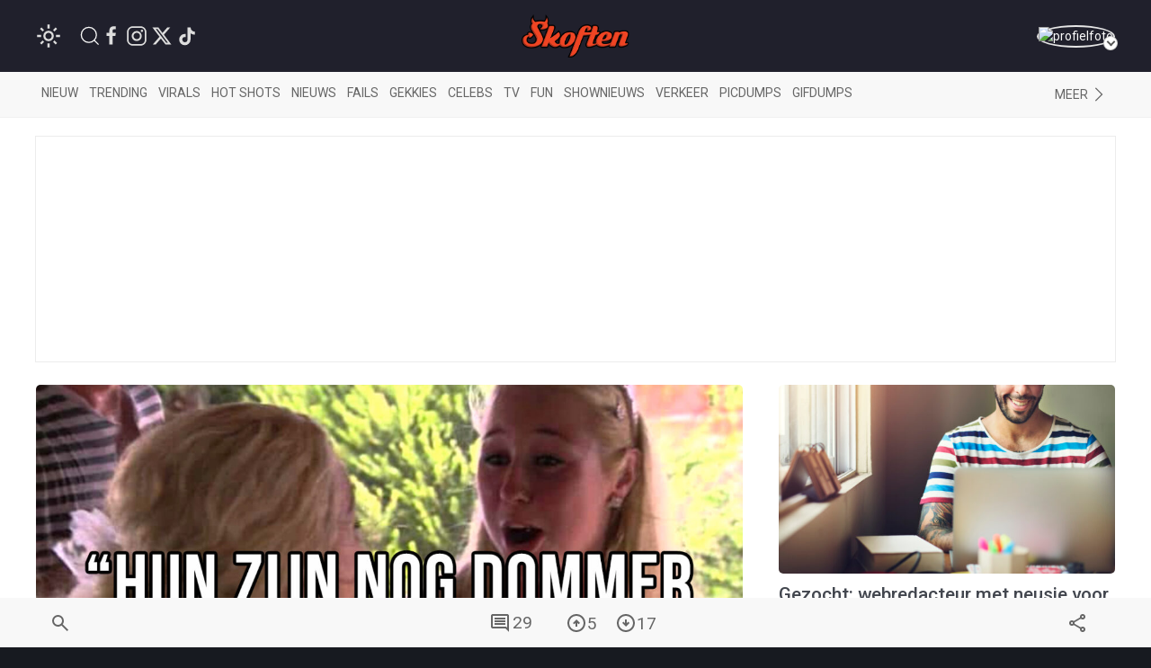

--- FILE ---
content_type: text/html; charset=UTF-8
request_url: https://www.skoften.net/skft/1889090/20-tenenkrommende-taalfouten-waar-heel-veel-mensen-zich-aan-irriteren
body_size: 21339
content:
<!DOCTYPE html><html lang="nl-NL" class=""><head><title>20 tenenkrommende taalfouten waar heel veel mensen zich aan irriteren</title><meta charset="utf-8"><meta http-equiv="content-language" content="nl"><meta name="viewport" content="width=device-width, initial-scale=1"><meta name="servert" value="web01" /><link rel="apple-touch-icon" sizes="180x180" href="/icons/apple-touch-icon.png"><link rel="icon" type="image/png" sizes="32x32" href="/icons/favicon-32x32.png"><link rel="icon" type="image/png" sizes="16x16" href="/icons/favicon-16x16.png"><link rel="manifest" href="/icons/site.webmanifest"><link rel="mask-icon" href="/icons/safari-pinned-tab.svg" color="#ff3d00"><link rel="shortcut icon" href="/icons/favicon.ico"><meta name="msapplication-TileColor" content="#da532c"><meta name="msapplication-config" content="/icons/browserconfig.xml"><meta name="theme-color" content="#ffffff"><meta name="content-rating" content="safe"/><meta name="content_rating" content="safe"/><link rel="preconnect" href="https://files.skoften.net" /><link rel="dns-prefetch" href="https://files.skoften.net" /><meta name="robots" content="index,follow"><meta name="robots" content="max-image-preview:large"><meta name="keywords" content="taal, social media, ergernis, spelling, grammatica"><meta name="description" content="Als je je meteen al aan deze titel heb geërgerd dan ga je door voor de koelkast, want die klopt inderdaad niet. Het is misschien lastig voor te stellen,..."><meta name="author" content="massie" /><link rel="home" href="https://www.skoften.net/" /><link rel="canonical" href="https://www.skoften.net/skft/1889090/20-tenenkrommende-taalfouten-waar-heel-veel-mensen-zich-aan-irriteren"><link rel="alternate" type="application/rss+xml" href="https://www.skoften.net/rss"><script>
	(function() {
	  var root = document.getElementsByTagName('html')[0];
	  var match = document.cookie.match(/(?:^|;\s*)darkTheme=(\d)/);
	  if (root && match && match[1] === "1") {
		root.classList.add('dark');
	  }
	  document.documentElement.classList.add('dark');
	})();
	</script><script src="https://imasdk.googleapis.com/js/sdkloader/ima3.js" async></script><meta property="article:published_time" content="2021-11-14T12:01:00+01:00" /><script type="application/ld+json">
				{
					"@context": "http://schema.org",
					"@type": "NewsArticle",
					"mainEntityOfPage": {
						"@type": "WebPage",
						"@id": "https://www.skoften.net/skft/1889090/20-tenenkrommende-taalfouten-waar-heel-veel-mensen-zich-aan-irriteren"
					},
					"headline": "20 tenenkrommende taalfouten waar heel veel mensen zich aan irriteren",
					"alternativeHeadline": "20 tenenkrommende taalfouten waar heel veel mensen zich aan irriteren",
					"description": "Als je je meteen al aan deze titel heb geërgerd dan ga je door voor de koelkast, want die klopt inderdaad niet. Het is misschien lastig voor te stellen,...",
					"keywords": "taal,social media,ergernis,spelling,grammatica",
					"inLanguage": "nl",
					"author": {
						"@type": "Person",
						"name": "massie",
						"url": "https://www.skoften.net/auteur/907"
					},
					"datePublished": "2021-11-14T12:01:00+01:00",
					"dateModified": "2021-11-14T10:45:45+01:00",
					"image": {
						"@type": "ImageObject",
						"url": "https://files.skoften.net/thumbnails/1889090/_1200x675_crop_center-center_82_line/skft-a9d723a927ce9ec5ed03219fb13db30d.jpg",
						"width": 1200,
						"height": 675,
						"caption": "20 tenenkrommende taalfouten waar heel veel mensen zich aan irriteren"
					},
					"articleBody": "Als je je meteen al aan deze titel heb geërgerd dan ga je door voor de koelkast, want die klopt inderdaad niet. Het is misschien lastig voor te stellen, maar ook wij schrijven heus niet altijd foutloos. Dat hoeft ook helemaal niet, maar wat je tegenwoordig op social media tegenkomt.... daar lusten de honden geen brood van.Hoe dat eruitziet? Nou, ongeveer zo:
Hey, doe is niet! Ik vindt het zo wie zo vervelend als dit gebeurd, want je bent heus niet de enigste die zich hieraan irriteert. Niet alleen hun hebben dat gedaan hè? Zei zij het zelf. Moeten we soms jou moeder optelefoneren? Hij wilt wel stoer doen maar hij is net zo groot als mij! Laat ook ma, ik ga na me vriendin. Kun je dat ook weer afchecken op je lijstje. 
Er gaat natuurlijk veel meer mis, maar dit zijn wat ons betreft de 20 meest kansloze voorbeelden.",
					"url": "https://www.skoften.net/skft/1889090/20-tenenkrommende-taalfouten-waar-heel-veel-mensen-zich-aan-irriteren",
					"publisher": {
						"@type": "Organization",
						"name": "Skoften",			
						"url": "https://www.skoften.net/",	
						"logo": {
							"@type": "ImageObject",
							"name": "Skoften",
							"width": "344",
							"height": "136",
							"url": "https://files.skoften.net/website/images/logoOrange.png"
						}
			
					},
					"isAccessibleForFree": true
				}
				</script><meta property="fb:pages" content="247695898589655" /><meta property="fb:app_id" content="1781083008827569" /><meta property="og:locale" content="nl" /><meta property="og:site_name" content="Skoften" /><meta property="og:url" content="https://www.skoften.net/skft/1889090/20-tenenkrommende-taalfouten-waar-heel-veel-mensen-zich-aan-irriteren" /><meta property="og:type" content="article" /><meta property="og:title" content="20 tenenkrommende taalfouten waar heel veel mensen zich aan irriteren" /><meta property="og:description" content="Als je je meteen al aan deze titel heb geërgerd dan ga je door voor de koelkast, want die klopt inderdaad niet. Het is misschien lastig voor te stellen,..." /><meta property="og:image" content="https://files.skoften.net/thumbnails/1889090/_1200x675_crop_center-center_82_line/skft-a9d723a927ce9ec5ed03219fb13db30d.jpg" /><meta property="og:image:width" content="1200" /><meta property="og:image:height" content="675" /><meta property="og:image:alt" content="20 tenenkrommende taalfouten waar heel veel mensen zich aan irriteren"/><meta name="twitter:card" content="summary_large_image"><meta name="twitter:site" content="@Skoften"><meta name="twitter:creator" content="@Skoften"><meta name="twitter:title" content="20 tenenkrommende taalfouten waar heel veel mensen zich aan irriteren"><meta name="twitter:description" content="Als je je meteen al aan deze titel heb geërgerd dan ga je door voor de koelkast, want die klopt inderdaad niet. Het is misschien lastig voor te stellen,..."><meta name="twitter:image" content="https://files.skoften.net/thumbnails/1889090/_1200x675_crop_center-center_82_line/skft-a9d723a927ce9ec5ed03219fb13db30d.jpg"><!-- kilkaya meta --><meta property="article:section" content="Random"/><meta property="article:tag" content="taal"/><meta property="article:tag" content="social media"/><meta property="article:tag" content="ergernis"/><meta property="article:tag" content="spelling"/><meta property="article:tag" content="grammatica"/><meta property="article:published_time" content="2021-11-14T12:01:00+01:00" /><meta property="article:modified_time" content="2021-11-14T10:45:45+01:00" /><meta property="article:author" content="massie" /><link rel="preconnect" href="https://fonts.googleapis.com"><link rel="preconnect" href="https://fonts.gstatic.com" crossorigin><link href="https://fonts.googleapis.com/css2?family=Roboto:ital,wght@0,100;0,300;0,400;0,500;0,700;0,900;1,100;1,300;1,400;1,500;1,700;1,900&display=swap" rel="stylesheet"><style>

/* ---base --- */
:root {
	
	/* light */
	--background-color: #ffffff;
	--secondary-color: #20202C;
	--primary-text-color: #242424;
	--secondary-text-color: #8e8e8e;
	--tint-color: #ff3d00;
	--tint-color-hover: #ff6737;
	--default-container: #ffffff;
	--navbar-background-color: #f8f8f8;	
	--navbar-active-color: rgb(234, 234, 234);
	--heading-color: #20202C;
	--sub-heading-color: #20202C;
	--card-title: #43474f;
	--card-title-hover: #ff3d00;	
	--top-bar-color: #20202C;
	--card-description: rgb(102, 102, 102);
	--footer-section: #20202C;
	--hr-color: #e5e5e5;	
	--article-description-color: #555;
	--article-description-color-bold: #111;
	--alert-container-text-color: inherit;
	--sub-category-label-background: rgb(239, 239, 239);
	--sub-category-label-text: blue;
	--poll-background-color: rgb(244, 244, 244);
	--card-video-heading-color: #0d1c2a;
	
	/* dark */
	--background-color-dark: #171a20;
	--section-default-background-dark: #171a20;
	--navbar-background-color-dark: rgb(15, 18, 24);
	--top-bar-color-dark: #040408;	
}

[v-cloak] {
  display: none;
}

html {
	font-family: "Roboto","Helvetica Neue", HelveticaNeue,Helvetica,Arial,ArialMT,sans-serif !important;		
	background-color: var(--background-color);
	height: 100%;
}
body {
	min-height: 100%;
	padding: 0;
	background-color: var(--background-color);
}

.seo-hidden {
	position: absolute;
	width: 1px;
	height: 1px;
	padding: 0;
	margin: -1px;
	overflow: hidden;
	clip: rect(0, 0, 0, 0);
	white-space: nowrap;
	border: 0;
}

/* dark */
body.dark {
	background-color: var(--background-color-dark);
}
body.dark #header {
	background-color: var(--top-bar-color-dark);
}
body.dark #sub-header {
	background-color: var(--navbar-background-color-dark);
}
body.dark .uk-section-default {
	background-color: var(--section-default-background-dark);
}

/* off canvas */
#offcanvas-overlay-admin-panel .uk-offcanvas-bar {
	min-width: 500px;
}

/* ---CMP --- */
#cmpwrapper .cmpboxrecall {
	display: none !important;
}
#skoftennet-Video-Outstream {
	min-height: unset !important;
}
.qc-cmp2-persistent-link {
	display: none !important;
}

/* --- header --- */
#header {
	position: sticky;
	top: 0;	
	max-height: 80px;
	background-color: var(--top-bar-color);
	z-index: 2001;
}

/* --- sub header --- */
#sub-header {
	position: sticky;
	top: 80px;	
	max-height: 50px;
	transition: top 0.5s;
	z-index: 2000;
	background-color: var(--navbar-background-color);
}

/* --- top bar --- */
.topbar .uk-navbar-item {
	color: rgb(250, 250, 250) !important;
	font-weight: normal;
}
.topbar .uk-navbar-item svg {
	fill: white;
}
.topbar .uk-navbar-item a {
	color: rgb(250, 250, 250) !important;
}
.topbar .uk-navbar-item.user .username a {
	color: var(--tint-color) !important;
}

/* --- full width container --- */
.full-container {
	background-color: var(--background-color);
	overflow: hidden;
}

/* ---uikit --- */
.uk-offcanvas {
	z-index: 1005 !important;
}	
.uk-dropdown {
	display: none;
}
.uk-modal {
	z-index: 10000 !important;
}
			
/* --- category bar --- */
.categorybar .category-scroll {
	overflow-x: auto;
	-webkit-overflow-scrolling: touch; /* smooth momentum on iOS */
}

.categorybar .category-scroll .category-items {
	display: flex;
	flex-wrap: nowrap;
	white-space: nowrap;
}

.categorybar .category-scroll .category-items .uk-navbar-item {
	flex: 0 0 auto;              /* don’t shrink */
	border-bottom: 3px solid transparent; /* reserve space for hover/active */
	transition: border-color 0.2s ease;
}

.categorybar .category-scroll .category-items .uk-navbar-item:hover,
.categorybar .category-scroll .category-items .uk-navbar-item.active {
	border-bottom-color: #ff3300; /* hover/active underline color */
}

/* ---article container --- */
.article-container {
	/*max-width: 850px !important;*/
}

/* ---headings --- */

h1,
.uk-h1 {
	font-size: 2.0rem;
	line-height: 1.2;
}
h2,
.uk-h2 {
	font-size: 1.4rem;
	line-height: 1.3;
}
h3,
.uk-h3 {
	font-size: 1.2rem;
	line-height: 1.15;
}
h4,
.uk-h4 {
	font-size: 1.0rem;
	line-height: 1.0;
}
h5,
.uk-h5 {
	font-size: 16px;
	line-height: 1.0;
}

/* --- article card --- */
.article-card {
	overflow: hidden;
}
.article-card:not(.columned) {
	margin-bottom: 15px;
}
.article-card .title a {
	color: var(--card-title);
}
.article-card .title a:hover {
		color: var(--card-title-hover);
}

/* --- article card: default --- */
.article-card.default:not(.columned) {
	margin-bottom: 35px;
}
.article-card.default .thumbnail {
	border-radius: 5px;
}
.article-card.default .title {
	margin: 10px 0px 0px 0px;
	font-size: 1.8rem;
	font-weight: 500;
	margin-bottom: 2px;
}
.article-card.default .caption {
	color: var(--tint-color);
	font-size: 1.0rem;
}
.article-card.default .description {
	font-size: 1.1rem;
	line-height: 1.8rem;
	color: var(--card-description);
}
.article-card.default .category:not(.uk-label) {
	padding: 0px;
	font-size: 0.9rem;
	color: var(--tint-color);
}
.article-card.default .category {
	padding: 4px 7px;
}
.article-card.default .total-comments {
	background: white;
	color: rgb(37, 37, 37);
	padding: 4px 7px;
}
.article-card.default .members-only {
	padding: 4px 7px;
	color: white;
	margin-left: 6px;
	background: #ffba00;
}

/* --- article card: large --- */
.article-card.large {
	margin-bottom: 20px;
}
.article-card.large img.thumbnail {
	border-radius: 5px;
}
.article-card.large:not(.columned) .title {
	margin: 0;
	font-size: 1.8rem;
	font-weight: 500;
	margin-bottom: 2px;
}
.article-card.large .title a {
	color: var(--card-title);
}
.article-card.large .title a:hover {
		color: var(--card-title-hover);
}
.article-card.large .caption {
	color: var(--tint-color);
	font-size: 1.0rem;
}
.article-card.large .description {
	font-size: 1.0rem;
	line-height: 1.8rem;
	margin-top: 8px !important;
	color: var(--card-description);
}
.article-card.large .category {
	padding: 4px 7px;
}
.article-card.large .total-comments {
	background: white;
	color: rgb(37, 37, 37);
	padding: 4px 7px;
}
.article-card.large .members-only {
	padding: 4px 7px;
	color: white;
	margin-left: 6px;
	background: #ffba00;
}

/* --- article card: small --- */
.article-card.small {
	margin-bottom: 10px;
}
.article-card.small .title {
	font-size: 0.9rem;
	margin: 0;
	margin-top: 2px;
}
.article-card.small .description {
	font-size: 0.95rem;
	line-height: 1.2rem;
	color: var(--card-description);
	margin-bottom: 0px;
	margin-top: 5px;
}
.article-card.small .thumbnail {
	border-radius: 5px;
}
.article-card.small .category {
	font-size: 0.8rem;
	padding: 0px 0px;
	color: var(--tint-color);
}
.article-card.small .total-comments {
	font-size: 0.80rem;
	color: var(--secondary-text-color);
}
.article-card.small .total-comments i {
	color: var(--secondary-text-color);
	margin-left: 5px;
	font-size: 0.95rem;
}

/* --- article card: title-only --- */
.article-card.small.title-only {
	margin-bottom: 5px;
}
.article-card.small.title-only .title {
	font-weight: normal;
}
.article-card.small.title-only .title a {
	color: var(--secondary-text-color);
}
.article-card.small.title-only .title a:hover {
	color: var(--tint-color);
}

/* --- article card: mini --- */
.article-card.mini {
	margin-bottom: 5px;
}
.article-card.mini .title {
	font-weight: normal;
	font-size: 0.90rem;
	line-height: 1rem;
	margin: 0 0 5px 0;
}
.article-card.mini .title a {
	color: var(--secondary-text-color);
}
.article-card.mini .title a:hover {
	color: var(--tint-color);
}

/* --- article card: popular page --- */
.article-card.columned.popular .title {
	font-size: 1.2rem;
	font-weight: 500;
}

/* --- article card: sponsored article teaser in right column on desktop --- */
.article-card.sponsored-article-teaser-right-column .title {
	font-size: 1.3rem !important;
}
.article-card.sponsored-article-teaser-right-column .description {
	font-size: 0.95rem !important;
	line-height: 1.5rem !important;
}
.article-card.sponsored-article-teaser-right-column .description p {
	font-size: 0.95rem !important;
	line-height: 1.5rem !important;
}

/* --- cls placeholders to reserve ad space --- */
.article-container {
	overflow: visible !important;
}
.cls-placeholder-970-250 {
	border: solid 1px rgb(236, 236, 236);
	min-height: 250px;
	max-width: 1200px;
	margin: auto;
	position: relative;
}
.cls-placeholder-970-250 .cls-sticky {
	position: sticky;
	top: 80px;
}
.cls-placeholder-300-250 {
	border: solid 1px rgb(236, 236, 236);
	min-height: 250px;
	position: relative;
}
.cls-placeholder-336-280 {
	border: solid 1px rgb(236, 236, 236);
	min-height: 280px;
	position: relative;
}
.cls-placeholder-300-600 {
	border: solid 1px rgb(236, 236, 236);
	min-height: 600px;
	position: relative;
}
.cls-placeholder-300-600 .cls-sticky {
	position: sticky;
	top: 80px;
}
.cls-placeholder-160-600 {
	border: solid 1px rgb(236, 236, 236);
	min-height: 600px;
	position: relative;
}
.cls-placeholder-728-90 {
	border: solid 1px rgb(236, 236, 236);
	min-height: 90px;
	position: relative;
} 

/* 
	ads placeholders dark mode
 */
 
 body.dark .cls-placeholder-970-250, body.dark .cls-placeholder-300-250, body.dark .cls-placeholder-336-280, body.dark .cls-placeholder-300-600, body.dark .cls-placeholder-160-600, body.dark .cls-placeholder-728-90 {
	border: solid 1px rgb(51, 51, 51);
 }
</style><link rel="stylesheet" href="https://files.skoften.net/website/packages/uikit/uikit.theme.css?v=1743179438" /><script src="https://files.skoften.net/website/packages/uikit/uikit.min.js"></script><script src="https://files.skoften.net/website/packages/uikit/uikit-icons.min.js"></script><!-- vite --><script type="module">!function(){const e=document.createElement("link").relList;if(!(e&&e.supports&&e.supports("modulepreload"))){for(const e of document.querySelectorAll('link[rel="modulepreload"]'))r(e);new MutationObserver((e=>{for(const o of e)if("childList"===o.type)for(const e of o.addedNodes)if("LINK"===e.tagName&&"modulepreload"===e.rel)r(e);else if(e.querySelectorAll)for(const o of e.querySelectorAll("link[rel=modulepreload]"))r(o)})).observe(document,{childList:!0,subtree:!0})}function r(e){if(e.ep)return;e.ep=!0;const r=function(e){const r={};return e.integrity&&(r.integrity=e.integrity),e.referrerpolicy&&(r.referrerPolicy=e.referrerpolicy),"use-credentials"===e.crossorigin?r.credentials="include":"anonymous"===e.crossorigin?r.credentials="omit":r.credentials="same-origin",r}(e);fetch(e.href,r)}}();</script><script>!function(){var e=document.createElement("script");if(!("noModule"in e)&&"onbeforeload"in e){var t=!1;document.addEventListener("beforeload",(function(n){if(n.target===e)t=!0;else if(!n.target.hasAttribute("nomodule")||!t)return;n.preventDefault()}),!0),e.type="module",e.src=".",document.head.appendChild(e),e.remove()}}();</script><script src="https://files.skoften.net/website/dist/assets/polyfills-legacy-CV1P6S2a.js" nomodule onload="e=new CustomEvent(&#039;vite-script-loaded&#039;, {detail:{path: &#039;vite/legacy-polyfills-legacy&#039;}});document.dispatchEvent(e);"></script><script type="module" src="https://files.skoften.net/website/dist/assets/main-BPoDMb_o.js" crossorigin onload="e=new CustomEvent(&#039;vite-script-loaded&#039;, {detail:{path: &#039;src/main.js&#039;}});document.dispatchEvent(e);"></script><link href="https://files.skoften.net/website/dist/assets/vue-e3iNRKyE.js" rel="modulepreload" crossorigin><link href="https://files.skoften.net/website/dist/assets/vendor-ChhuM8s7.js" rel="modulepreload" crossorigin><link href="https://files.skoften.net/website/dist/assets/video-h_J4cMku.js" rel="modulepreload" crossorigin><link href="https://files.skoften.net/website/dist/assets/main-F-Opz7Ak.css" rel="stylesheet"><script src="https://files.skoften.net/website/dist/assets/main-legacy-CTIzr9sp.js" nomodule onload="e=new CustomEvent(&#039;vite-script-loaded&#039;, {detail:{path: &#039;src/main-legacy.js&#039;}});document.dispatchEvent(e);"></script><script type="text/javascript">
		window.csrfTokenName = "CRAFT_CSRF_TOKEN";
		window.csrfTokenValue = "4MZxwwlpKfkxtqhY_ZWklZ_Df1qrPHu7AR30VWosSkP0MY1n_sH2jLC_Aa9kAkS7ZdTbErvE6NzOli4N\u002D0UZ2WNOo2UfahgpuUO8L5uAm7w\u003D";
	</script><script>if(!("gdprAppliesGlobally" in window)){window.gdprAppliesGlobally=true}if(!("cmp_id" in window)||window.cmp_id<1){window.cmp_id=0}if(!("cmp_cdid" in window)){window.cmp_cdid="f30c66f47173f"}if(!("cmp_params" in window)){window.cmp_params=""}if(!("cmp_host" in window)){window.cmp_host="c.delivery.consentmanager.net"}if(!("cmp_cdn" in window)){window.cmp_cdn="cdn.consentmanager.net"}if(!("cmp_proto" in window)){window.cmp_proto="https:"}if(!("cmp_codesrc" in window)){window.cmp_codesrc="1"}window.cmp_getsupportedLangs=function(){var b=["DE","EN","FR","IT","NO","DA","FI","ES","PT","RO","BG","ET","EL","GA","HR","LV","LT","MT","NL","PL","SV","SK","SL","CS","HU","RU","SR","ZH","TR","UK","AR","BS","JA","CY"];if("cmp_customlanguages" in window){for(var a=0;a<window.cmp_customlanguages.length;a++){b.push(window.cmp_customlanguages[a].l.toUpperCase())}}return b};window.cmp_getRTLLangs=function(){var a=["AR"];if("cmp_customlanguages" in window){for(var b=0;b<window.cmp_customlanguages.length;b++){if("r" in window.cmp_customlanguages[b]&&window.cmp_customlanguages[b].r){a.push(window.cmp_customlanguages[b].l)}}}return a};window.cmp_getlang=function(a){if(typeof(a)!="boolean"){a=true}if(a&&typeof(cmp_getlang.usedlang)=="string"&&cmp_getlang.usedlang!==""){return cmp_getlang.usedlang}return window.cmp_getlangs()[0]};window.cmp_extractlang=function(a){if(a.indexOf("cmplang=")!=-1){a=a.substr(a.indexOf("cmplang=")+8,2).toUpperCase();if(a.indexOf("&")!=-1){a=a.substr(0,a.indexOf("&"))}}else{a=""}return a};window.cmp_getlangs=function(){var g=window.cmp_getsupportedLangs();var c=[];var f=location.hash;var e=location.search;var j="cmp_params" in window?window.cmp_params:"";var a="languages" in navigator?navigator.languages:[];if(cmp_extractlang(f)!=""){c.push(cmp_extractlang(f))}else{if(cmp_extractlang(e)!=""){c.push(cmp_extractlang(e))}else{if(cmp_extractlang(j)!=""){c.push(cmp_extractlang(j))}else{if("cmp_setlang" in window&&window.cmp_setlang!=""){c.push(window.cmp_setlang.toUpperCase())}else{if("cmp_langdetect" in window&&window.cmp_langdetect==1){c.push(window.cmp_getPageLang())}else{if(a.length>0){for(var d=0;d<a.length;d++){c.push(a[d])}}if("language" in navigator){c.push(navigator.language)}if("userLanguage" in navigator){c.push(navigator.userLanguage)}}}}}}var h=[];for(var d=0;d<c.length;d++){var b=c[d].toUpperCase();if(b.length<2){continue}if(g.indexOf(b)!=-1){h.push(b)}else{if(b.indexOf("-")!=-1){b=b.substr(0,2)}if(g.indexOf(b)!=-1){h.push(b)}}}if(h.length==0&&typeof(cmp_getlang.defaultlang)=="string"&&cmp_getlang.defaultlang!==""){return[cmp_getlang.defaultlang.toUpperCase()]}else{return h.length>0?h:["EN"]}};window.cmp_getPageLangs=function(){var a=window.cmp_getXMLLang();if(a!=""){a=[a.toUpperCase()]}else{a=[]}a=a.concat(window.cmp_getLangsFromURL());return a.length>0?a:["EN"]};window.cmp_getPageLang=function(){var a=window.cmp_getPageLangs();return a.length>0?a[0]:""};window.cmp_getLangsFromURL=function(){var c=window.cmp_getsupportedLangs();var b=location;var m="toUpperCase";var g=b.hostname[m]()+".";var a=b.pathname[m]()+"/";var f=[];for(var e=0;e<c.length;e++){var j=a.substring(0,c[e].length+1);if(g.substring(0,c[e].length+1)==c[e]+"."){f.push(c[e][m]())}else{if(c[e].length==5){var k=c[e].substring(3,5)+"-"+c[e].substring(0,2);if(g.substring(0,k.length+1)==k+"."){f.push(c[e][m]())}}else{if(j==c[e]+"/"||j=="/"+c[e]){f.push(c[e][m]())}else{if(j==c[e].replace("-","/")+"/"||j=="/"+c[e].replace("-","/")){f.push(c[e][m]())}else{if(c[e].length==5){var k=c[e].substring(3,5)+"-"+c[e].substring(0,2);var h=a.substring(0,k.length+1);if(h==k+"/"||h==k.replace("-","/")+"/"){f.push(c[e][m]())}}}}}}}return f};window.cmp_getXMLLang=function(){var c=document.getElementsByTagName("html");if(c.length>0){var c=c[0]}else{c=document.documentElement}if(c&&c.getAttribute){var a=c.getAttribute("xml:lang");if(typeof(a)!="string"||a==""){a=c.getAttribute("lang")}if(typeof(a)=="string"&&a!=""){var b=window.cmp_getsupportedLangs();return b.indexOf(a.toUpperCase())!=-1||b.indexOf(a.substr(0,2).toUpperCase())!=-1?a:""}else{return""}}};(function(){var C=document;var D=C.getElementsByTagName;var o=window;var t="";var h="";var k="";var E=function(e){var i="cmp_"+e;e="cmp"+e+"=";var d="";var l=e.length;var I=location;var J=I.hash;var w=I.search;var u=J.indexOf(e);var H=w.indexOf(e);if(u!=-1){d=J.substring(u+l,9999)}else{if(H!=-1){d=w.substring(H+l,9999)}else{return i in o&&typeof(o[i])!=="function"?o[i]:""}}var G=d.indexOf("&");if(G!=-1){d=d.substring(0,G)}return d};var j=E("lang");if(j!=""){t=j;k=t}else{if("cmp_getlang" in o){t=o.cmp_getlang().toLowerCase();h=o.cmp_getlangs().slice(0,3).join("_");k=o.cmp_getPageLangs().slice(0,3).join("_");if("cmp_customlanguages" in o){var m=o.cmp_customlanguages;for(var y=0;y<m.length;y++){var a=m[y].l.toLowerCase();if(a==t){t="en"}}}}}var q=("cmp_proto" in o)?o.cmp_proto:"https:";if(q!="http:"&&q!="https:"){q="https:"}var n=("cmp_ref" in o)?o.cmp_ref:location.href;if(n.length>300){n=n.substring(0,300)}var A=function(d){var K=C.createElement("script");K.setAttribute("data-cmp-ab","1");K.type="text/javascript";K.async=true;K.src=d;var J=["body","div","span","script","head"];var w="currentScript";var H="parentElement";var l="appendChild";var I="body";if(C[w]&&C[w][H]){C[w][H][l](K)}else{if(C[I]){C[I][l](K)}else{for(var u=0;u<J.length;u++){var G=D(J[u]);if(G.length>0){G[0][l](K);break}}}}};var b=E("design");var c=E("regulationkey");var z=E("gppkey");var s=E("att");var f=o.encodeURIComponent;var g=false;try{g=C.cookie.length>0}catch(B){g=false}var x=E("darkmode");if(x=="0"){x=0}else{if(x=="1"){x=1}else{try{if("matchMedia" in window&&window.matchMedia){var F=window.matchMedia("(prefers-color-scheme: dark)");if("matches" in F&&F.matches){x=1}}}catch(B){x=0}}}var p=q+"//"+o.cmp_host+"/delivery/cmp.php?";p+=("cmp_id" in o&&o.cmp_id>0?"id="+o.cmp_id:"")+("cmp_cdid" in o?"&cdid="+o.cmp_cdid:"")+"&h="+f(n);p+=(b!=""?"&cmpdesign="+f(b):"")+(c!=""?"&cmpregulationkey="+f(c):"")+(z!=""?"&cmpgppkey="+f(z):"");p+=(s!=""?"&cmpatt="+f(s):"")+("cmp_params" in o?"&"+o.cmp_params:"")+(g?"&__cmpfcc=1":"");p+=(x>0?"&cmpdarkmode=1":"");A(p+"&l="+f(t)+"&ls="+f(h)+"&lp="+f(k)+"&o="+(new Date()).getTime());var r="js";var v=E("debugunminimized")!=""?"":".min";if(E("debugcoverage")=="1"){r="instrumented";v=""}if(E("debugtest")=="1"){r="jstests";v=""}A(q+"//"+o.cmp_cdn+"/delivery/"+r+"/cmp_final"+v+".js")})();window.cmp_rc=function(c,b){var l="";try{l=document.cookie}catch(h){l=""}var j="";var f=0;var g=false;while(l!=""&&f<100){f++;while(l.substr(0,1)==" "){l=l.substr(1,l.length)}var k=l.substring(0,l.indexOf("="));if(l.indexOf(";")!=-1){var m=l.substring(l.indexOf("=")+1,l.indexOf(";"))}else{var m=l.substr(l.indexOf("=")+1,l.length)}if(c==k){j=m;g=true}var d=l.indexOf(";")+1;if(d==0){d=l.length}l=l.substring(d,l.length)}if(!g&&typeof(b)=="string"){j=b}return(j)};window.cmp_stub=function(){var a=arguments;__cmp.a=__cmp.a||[];if(!a.length){return __cmp.a}else{if(a[0]==="ping"){if(a[1]===2){a[2]({gdprApplies:gdprAppliesGlobally,cmpLoaded:false,cmpStatus:"stub",displayStatus:"hidden",apiVersion:"2.2",cmpId:31},true)}else{a[2](false,true)}}else{if(a[0]==="getUSPData"){a[2]({version:1,uspString:window.cmp_rc("__cmpccpausps","1---")},true)}else{if(a[0]==="getTCData"){__cmp.a.push([].slice.apply(a))}else{if(a[0]==="addEventListener"||a[0]==="removeEventListener"){__cmp.a.push([].slice.apply(a))}else{if(a.length==4&&a[3]===false){a[2]({},false)}else{__cmp.a.push([].slice.apply(a))}}}}}}};window.cmp_dsastub=function(){var a=arguments;a[0]="dsa."+a[0];window.cmp_gppstub(a)};window.cmp_gppstub=function(){var c=arguments;__gpp.q=__gpp.q||[];if(!c.length){return __gpp.q}var h=c[0];var g=c.length>1?c[1]:null;var f=c.length>2?c[2]:null;var a=null;var j=false;if(h==="ping"){a=window.cmp_gpp_ping();j=true}else{if(h==="addEventListener"){__gpp.e=__gpp.e||[];if(!("lastId" in __gpp)){__gpp.lastId=0}__gpp.lastId++;var d=__gpp.lastId;__gpp.e.push({id:d,callback:g});a={eventName:"listenerRegistered",listenerId:d,data:true,pingData:window.cmp_gpp_ping()};j=true}else{if(h==="removeEventListener"){__gpp.e=__gpp.e||[];a=false;for(var e=0;e<__gpp.e.length;e++){if(__gpp.e[e].id==f){__gpp.e[e].splice(e,1);a=true;break}}j=true}else{__gpp.q.push([].slice.apply(c))}}}if(a!==null&&typeof(g)==="function"){g(a,j)}};window.cmp_gpp_ping=function(){return{gppVersion:"1.1",cmpStatus:"stub",cmpDisplayStatus:"hidden",signalStatus:"not ready",supportedAPIs:["2:tcfeuv2","5:tcfcav1","7:usnat","8:usca","9:usva","10:usco","11:usut","12:usct"],cmpId:31,sectionList:[],applicableSections:[0],gppString:"",parsedSections:{}}};window.cmp_addFrame=function(b){if(!window.frames[b]){if(document.body){var a=document.createElement("iframe");a.style.cssText="display:none";if("cmp_cdn" in window&&"cmp_ultrablocking" in window&&window.cmp_ultrablocking>0){a.src="//"+window.cmp_cdn+"/delivery/empty.html"}a.name=b;a.setAttribute("title","Intentionally hidden, please ignore");a.setAttribute("role","none");a.setAttribute("tabindex","-1");document.body.appendChild(a)}else{window.setTimeout(window.cmp_addFrame,10,b)}}};window.cmp_msghandler=function(d){var a=typeof d.data==="string";try{var c=a?JSON.parse(d.data):d.data}catch(f){var c=null}if(typeof(c)==="object"&&c!==null&&"__cmpCall" in c){var b=c.__cmpCall;window.__cmp(b.command,b.parameter,function(h,g){var e={__cmpReturn:{returnValue:h,success:g,callId:b.callId}};d.source.postMessage(a?JSON.stringify(e):e,"*")})}if(typeof(c)==="object"&&c!==null&&"__uspapiCall" in c){var b=c.__uspapiCall;window.__uspapi(b.command,b.version,function(h,g){var e={__uspapiReturn:{returnValue:h,success:g,callId:b.callId}};d.source.postMessage(a?JSON.stringify(e):e,"*")})}if(typeof(c)==="object"&&c!==null&&"__tcfapiCall" in c){var b=c.__tcfapiCall;window.__tcfapi(b.command,b.version,function(h,g){var e={__tcfapiReturn:{returnValue:h,success:g,callId:b.callId}};d.source.postMessage(a?JSON.stringify(e):e,"*")},b.parameter)}if(typeof(c)==="object"&&c!==null&&"__gppCall" in c){var b=c.__gppCall;window.__gpp(b.command,function(h,g){var e={__gppReturn:{returnValue:h,success:g,callId:b.callId}};d.source.postMessage(a?JSON.stringify(e):e,"*")},"parameter" in b?b.parameter:null,"version" in b?b.version:1)}if(typeof(c)==="object"&&c!==null&&"__dsaCall" in c){var b=c.__dsaCall;window.__dsa(b.command,function(h,g){var e={__dsaReturn:{returnValue:h,success:g,callId:b.callId}};d.source.postMessage(a?JSON.stringify(e):e,"*")},"parameter" in b?b.parameter:null,"version" in b?b.version:1)}};window.cmp_setStub=function(a){if(!(a in window)||(typeof(window[a])!=="function"&&typeof(window[a])!=="object"&&(typeof(window[a])==="undefined"||window[a]!==null))){window[a]=window.cmp_stub;window[a].msgHandler=window.cmp_msghandler;window.addEventListener("message",window.cmp_msghandler,false)}};window.cmp_setGppStub=function(a){if(!(a in window)||(typeof(window[a])!=="function"&&typeof(window[a])!=="object"&&(typeof(window[a])==="undefined"||window[a]!==null))){window[a]=window.cmp_gppstub;window[a].msgHandler=window.cmp_msghandler;window.addEventListener("message",window.cmp_msghandler,false)}};if(!("cmp_noiframepixel" in window)){window.cmp_addFrame("__cmpLocator")}if((!("cmp_disableusp" in window)||!window.cmp_disableusp)&&!("cmp_noiframepixel" in window)){window.cmp_addFrame("__uspapiLocator")}if((!("cmp_disabletcf" in window)||!window.cmp_disabletcf)&&!("cmp_noiframepixel" in window)){window.cmp_addFrame("__tcfapiLocator")}if((!("cmp_disablegpp" in window)||!window.cmp_disablegpp)&&!("cmp_noiframepixel" in window)){window.cmp_addFrame("__gppLocator")}if((!("cmp_disabledsa" in window)||!window.cmp_disabledsa)&&!("cmp_noiframepixel" in window)){window.cmp_addFrame("__dsaLocator")}window.cmp_setStub("__cmp");if(!("cmp_disabletcf" in window)||!window.cmp_disabletcf){window.cmp_setStub("__tcfapi")}if(!("cmp_disableusp" in window)||!window.cmp_disableusp){window.cmp_setStub("__uspapi")}if(!("cmp_disablegpp" in window)||!window.cmp_disablegpp){window.cmp_setGppStub("__gpp")}if(!("cmp_disabledsa" in window)||!window.cmp_disabledsa){window.cmp_setGppStub("__dsa")};</script><script src="https://tags.refinery89.com/skoften.js" async></script><script type='text/javascript' src='https://content.adswag.nl/bcfeed/4aec7e55-1140-4770-9b71-037ce6766cca.js'></script><!-- Global site tag (gtag.js) - Google Analytics --><script>
		window.dataLayer = window.dataLayer || [];
		function gtag() {
			dataLayer.push(arguments);
		}
		
		// Set default consent values
		gtag('consent', 'default', {
			'ad_storage': 'denied',
			'ad_user_data': 'denied',
			'ad_personalization': 'denied',
			'analytics_storage': 'granted',
			'functionality_storage': 'granted',
			'personalization_storage': 'denied',
			'security_storage': 'granted'
		});
		</script><script async src="https://www.googletagmanager.com/gtag/js?id=G-XDCQC1XF9X"></script><script>
			window.dataLayer = window.dataLayer || [];
			function gtag(){dataLayer.push(arguments);}
			gtag('js', new Date());
			gtag('config', 'G-XDCQC1XF9X');
		</script><script type="application/ld+json">
	{
	  "@context": "https://schema.org",
	  "@graph": [
		{
		  "@type": "WebSite",
		  "name": "Skoften",
		  "url": "https://www.skoften.net/",
		  "potentialAction": {
			"@type": "SearchAction",
			"target": "https://www.skoften.net/zoeken/{search_term_string}",
			"query-input": "required name=search_term_string"
		  }
		},
		{
		  "@type": "Organization",
		  "name": "Skoften",
		  "url": "https://www.skoften.net",
		  "logo": {
			"@type": "ImageObject",
			"url": "https://files.skoften.net/images/website/logo_square.png"
		  },
		  "sameAs": [
			"https://www.facebook.com/skoften",
			"https://www.instagram.com/skoften",
			"https://www.threads.com/@skoften",		
			"https://www.youtube.com/@skoften",
			"https://www.x.com/skoften",
			"https://www.tiktok.com/skoften"
		  ]
		}
	  ]
	}
	</script><script type="text/javascript" src="//cl-eu4.k5a.io//63bd2caa2a81a05672496702.js" async></script><link href="https://files.skoften.net/website/dist/critical/article_critical.min.css" rel="stylesheet">
<link href="https://files.skoften.net/website/craft/comments/css/comments.css?v=1743179438" rel="stylesheet">
<link href="https://files.skoften.net/website/craft/comments/css/overrides.css?v=1743179438" rel="stylesheet"></head><body class="logged-out">

		<div 
		id="app" 
		data-device='{
			"isApp":  false
		}' 
		data-user='{
			"loggedIn": false, 
			"isRedactie": false, 
			"darkTheme": false
		}'
		>
	
							<video-modal-listener></video-modal-listener>
				
		
										<div style="display: none"><img src="https://files.skoften.net/thumbnails/1889090/_1200x675_crop_center-center_82_line/skft-a9d723a927ce9ec5ed03219fb13db30d.jpg"></div>
										<div style="display: none"><img src="https://files.skoften.net/thumbnails/1889090/_1000x562_crop_center-center_82_line/skft-a9d723a927ce9ec5ed03219fb13db30d.jpg"></div>
							
						
			<header id="header">		
				<div class="uk-container">
					<nav id="navbar" class="topbar uk-navbar uk-navbar-transparent" data-uk-navbar>
						
												<div class="uk-navbar-left nav-overlay">
		
														<div class="uk-navbar-item">
								<theme-switcher 
									:dark="false"
									:user-id="0"
								></theme-switcher>
							</div>
														
							<a class="uk-navbar-item uk-navbar-toggle uk-margin-left uk-visible@s" data-uk-search-icon
								data-uk-toggle="target: .nav-overlay; animation: uk-animation-fade" href="#">
							</a>
							<div class="uk-navbar-item uk-visible@s">
																									<a  
										style="margin-right: 4px" 
										href="https://www.facebook.com/skoften" 
										target="_blank" 
										uk-icon="facebook"
									>
									</a>
																	<a  
										style="margin-right: 4px" 
										href="https://www.instagram.com/skoften" 
										target="_blank" 
										uk-icon="instagram"
									>
									</a>
																	<a  
										style="margin-right: 4px" 
										href="https://www.x.com/skoften" 
										target="_blank" 
										uk-icon="twitter"
									>
									</a>
																	<a  
										style="margin-right: 4px" 
										href="https://www.tiktok.com/@skoften" 
										target="_blank" 
										uk-icon="tiktok"
									>
									</a>
															</div>
						</div>
						
												<div class="uk-navbar-center nav-overlay">
							<div class="uk-navbar-item uk-logo" href="/" title="Skoften">
								<div class="uk-hidden@s">
									

<div class="uk-text-center">
	<a href="/">	
		<img 
			src="https://files.skoften.net/website/images/logo-icon-round.png?v=2" 
			width="38"
			alt="Skoften logo"
		>
	</a>
</div>								</div>
								<div class="uk-visible@s">
									

<div class="uk-text-center">
	<a href="/">	
		<img 
			src="https://files.skoften.net/website/images/logo-text-orange.png?v=2" 
			width="120"
			alt="Skoften logo"
		>
	</a>
</div>								</div>
							</div>
						</div>
												
												<div class="uk-navbar-right nav-overlay">
						
																																																			
							<div class="uk-navbar-item user">
																	<a href="/aanmelden" class="avatar-link">
																	<div class="uk-inline uk-position-relative avatar-wrapper">
										<img src="https://files.skoften.net/avatars/skft-c62af67662fd6b494417589d2eb1e384.jpg" 
											alt="profielfoto" 
											class="uk-border-circle avatar-img" 
											width="42" height="42">
										<span class="avatar-arrow"></span>
									</div>
																	</a>
															</div>
						</div>

						
																								
												<div class="nav-overlay uk-navbar-left uk-flex-1" hidden>
							<div class="uk-navbar-item uk-width-expand">
								<form action="https://www.skoften.net/zoeken" method="get" class="uk-search uk-search-navbar uk-width-1-1">
									<input class="uk-search-input" type="search" name="q" placeholder="Zoeken...">
								</form>
							</div>
							<a class="uk-navbar-toggle" data-uk-close
								data-uk-toggle="target: .nav-overlay; animation: uk-animation-fade" href="#"></a>
						</div>
						
					</nav>
				</div>
			</header>
		
						
						
					
				<div class="full-container categories" id="sub-header">
					<div class="app-container uk-padding categories">
						<nav class="uk-navbar-container uk-navbar-transparent">
							<div class="categorybar uk-navbar categories">
																
								<div class="uk-navbar-left uk-width-expand">
									<div class="category-scroll">
										<div class="category-items">
											<a class="uk-navbar-item " href="https://www.skoften.net/">Nieuw</a>
											<a class="uk-navbar-item " href="https://www.skoften.net/trending/artikelen">Trending</a>
																						<a class="uk-navbar-item " href="https://www.skoften.net/categorie/virals">Virals</a>
											<a class="uk-navbar-item " href="https://www.skoften.net/categorie/hot-shots">Hot shots</a>
											<a class="uk-navbar-item " href="https://www.skoften.net/categorie/nieuws">Nieuws</a>
											<a class="uk-navbar-item " href="https://www.skoften.net/categorie/fails">Fails</a>
											<a class="uk-navbar-item " href="https://www.skoften.net/categorie/gekkies">Gekkies</a>
											<a class="uk-navbar-item " href="https://www.skoften.net/categorie/celebs">Celebs</a>
											<a class="uk-navbar-item " href="https://www.skoften.net/categorie/tv">tv</a>
											<a class="uk-navbar-item " href="https://www.skoften.net/categorie/fun">Fun</a>
											<a class="uk-navbar-item " href="https://www.skoften.net/categorie/shownieuws">Shownieuws</a>
											<a class="uk-navbar-item " href="https://www.skoften.net/categorie/verkeer">Verkeer</a>
											<a class="uk-navbar-item " href="https://www.skoften.net/categorie/picdumps">Picdumps</a>
											<a class="uk-navbar-item " href="https://www.skoften.net/categorie/gifdumps">Gifdumps</a>
										</div>
									</div>
								</div>
								<div class="uk-navbar-right uk-width-auto">
									<a class="uk-navbar-item" href="#" class="uk-icon-link" uk-icon="chevron-right" uk-toggle="target: #offcanvas-categories" title="Categories">
											<span class="uk-visible@s">Meer</span>
									</a>
								</div>
								
							</div>
						</nav>
					</div>
				</div>

								<aside id="offcanvas-categories" class="categories" uk-offcanvas="flip: true; overlay: true">
					<nav class="uk-offcanvas-bar">
						<div class="uk-padding-small">
							<button class="uk-offcanvas-close" type="button" aria-label="Close Categories" uk-close></button>
	
							<h2 class="uk-heading-bullet">Categorieën</h2>
														
							<section aria-label="Categorieën">
								<div class="uk-grid" uk-grid>
									<div class="uk-width-1-2">
										<ul class="uk-list">
											<li><a href="https://www.skoften.net/artikelen">Alle artikelen</a></li>
																							<li>
													<a href="https://www.skoften.net/categorie/artificial-intelligence">AI</a>
												</li>
																							<li>
													<a href="https://www.skoften.net/categorie/automotive">Automotive</a>
												</li>
																							<li>
													<a href="https://www.skoften.net/categorie/bizar">Bizar</a>
												</li>
																							<li>
													<a href="https://www.skoften.net/categorie/celebs">Celebs</a>
												</li>
																							<li>
													<a href="https://www.skoften.net/categorie/classic">Classics</a>
												</li>
																							<li>
													<a href="https://www.skoften.net/categorie/crypto">Crypto</a>
												</li>
																							<li>
													<a href="https://www.skoften.net/categorie/dieren">Dieren</a>
												</li>
																							<li>
													<a href="https://www.skoften.net/categorie/documentaires">Documentaire</a>
												</li>
																							<li>
													<a href="https://www.skoften.net/categorie/fails">Fails</a>
												</li>
																							<li>
													<a href="https://www.skoften.net/categorie/films-series">Films &amp; Series</a>
												</li>
																							<li>
													<a href="https://www.skoften.net/categorie/fun">Fun</a>
												</li>
																							<li>
													<a href="https://www.skoften.net/categorie/gaming">Gaming</a>
												</li>
																							<li>
													<a href="https://www.skoften.net/categorie/gekkies">Gekkies</a>
												</li>
																							<li>
													<a href="https://www.skoften.net/categorie/gifdumps">Gifdumps</a>
												</li>
																							<li>
													<a href="https://www.skoften.net/categorie/hot-shots">Hot shots</a>
												</li>
																							<li>
													<a href="https://www.skoften.net/categorie/influencers">Influencers</a>
												</li>
																							<li>
													<a href="https://www.skoften.net/categorie/klussen-met-klara">Klussen met klara</a>
												</li>
																					</ul>
									</div>
							
									<div class="uk-width-1-2">
										<ul class="uk-list">
																							<li>
													<a href="https://www.skoften.net/categorie/geweld">Knokken</a>
												</li>
																							<li>
													<a href="https://www.skoften.net/categorie/lifestyle">Lifestyle</a>
												</li>
																							<li>
													<a href="https://www.skoften.net/categorie/monsterhit">Monsterhits</a>
												</li>
																							<li>
													<a href="https://www.skoften.net/categorie/muziek">Muziek</a>
												</li>
																							<li>
													<a href="https://www.skoften.net/categorie/natuur">Natuur</a>
												</li>
																							<li>
													<a href="https://www.skoften.net/categorie/nieuws">Nieuws</a>
												</li>
																							<li>
													<a href="https://www.skoften.net/categorie/picdumps">Picdumps</a>
												</li>
																							<li>
													<a href="https://www.skoften.net/categorie/politiek">Politiek</a>
												</li>
																							<li>
													<a href="https://www.skoften.net/categorie/random">Random</a>
												</li>
																							<li>
													<a href="https://www.skoften.net/categorie/shownieuws">Shownieuws</a>
												</li>
																							<li>
													<a href="https://www.skoften.net/categorie/skoften-tv">Skoften.tv</a>
												</li>
																							<li>
													<a href="https://www.skoften.net/categorie/sloopservice">Sloopservice</a>
												</li>
																							<li>
													<a href="https://www.skoften.net/categorie/sport">Sport</a>
												</li>
																							<li>
													<a href="https://www.skoften.net/categorie/tech-gadgets">Tech</a>
												</li>
																							<li>
													<a href="https://www.skoften.net/categorie/tv">TV</a>
												</li>
																							<li>
													<a href="https://www.skoften.net/categorie/verkeer">Verkeer</a>
												</li>
																							<li>
													<a href="https://www.skoften.net/categorie/virals">Virals</a>
												</li>
																					</ul>
									</div>
								</div>
							</section>
	
							<h2 class="uk-heading-bullet">Typisch Skoften</h2>
							<ul class="uk-list">
								<li><a href="https://www.skoften.net/videos">Videokanaal</a></li>
								<li><a href="https://www.skoften.net/picdump">Eindeloze picdump</a></li>
								<li><a href="https://www.skoften.net/gifdump">Eindeloze gifdump</a></li>
								<li><a href="https://www.skoften.net/categorie/sloopservice">Sloopservice</a></li>
							</ul>
	
							<h2 class="uk-heading-bullet">Populaire picdumps</h2>
							<ul class="uk-list">
								<li><a href="https://www.skoften.net/categorie/tinder">Bizarre Tinderprofielen</a></li>
								<li><a href="https://www.skoften.net/categorie/mijn-man-is-een-prutser">Mijn man is een prutser</a></li>
								<li><a href="https://www.skoften.net/categorie/gesprekken">Marktplaats-gesprekken</a></li>
								<li><a href="https://www.skoften.net/categorie/photoshop">Photoshop fails</a></li>
								<li><a href="https://www.skoften.net/categorie/roasts">Roasts</a></li>
								<li><a href="https://www.skoften.net/categorie/hot-shots">Hot shots</a></li>										 
							</ul>
		
						</div>
					</nav>
				</aside>
				
			
		
							
				
		
		
						
					
								
					
						<div v-show="device.desktop" class="uk-text-center uk-margin-top cls-placeholder-970-250" style="display: none">
			<div class="r89-desktop-billboard-atf"></div>
			<div id="skoften.net_ros_970x250"></div>
		</div>
			
				<article class="app-container uk-container article">
			<div class="uk-grid" data-ukgrid>
	
								<div class="uk-width-1-1 uk-width-1-1@m uk-width-2-3@l left-column article-container">
	
										<div class="uk-relative article-image-container">

		
		<img class="uk-border-rounded uk-width-1-1" src="https://files.skoften.net/thumbnails/1889090/_600x337_crop_center-center_82_line/skft-a9d723a927ce9ec5ed03219fb13db30d.jpg" srcset="https://files.skoften.net/thumbnails/1889090/_600x337_crop_center-center_82_line/skft-a9d723a927ce9ec5ed03219fb13db30d.jpg 600w, https://files.skoften.net/thumbnails/1889090/_1000x562_crop_center-center_82_line/skft-a9d723a927ce9ec5ed03219fb13db30d.jpg 1000w, https://files.skoften.net/thumbnails/1889090/_1200x675_crop_center-center_82_line/skft-a9d723a927ce9ec5ed03219fb13db30d.jpg 1200w" width="1200" height="675" alt="20 tenenkrommende taalfouten waar heel veel mensen zich aan irriteren" sizes="100vw" fetchpriority="high" onerror="this.onerror=null; this.src=&#039;https://files.skoften.net/website/images/meta.jpg&#039;">
		
		
			<span class="uk-label category uk-padding-xsmall" style="position: absolute; left: 12px; bottom: 12px">
			Random
		</span>
		
		
</div>

	
										<div class="author-data uk-grid-small uk-flex-middle meta" uk-grid style="min-height: 80px">
	
		<div>
		<img class="uk-border-rounded" width="40" height="40" src="https://files.skoften.net/avatars/907/avatar_1607679906958.jpg" alt="Auteur">
	</div>
	<div class="uk-width-expand">
		<div class="uk-margin-remove-bottom">
			Door <a href="/auteur/massie" title="Auteur">massie</a>
			
						
		</div>
		<div class="uk-margin-remove-top">	
				
															
							op 14/11/2021  						
			
		</div>
		
	</div>
	
		
		
<div class="uk-width-auto uk-text-right">	
	<div class="uk-flex uk-flex-middle uk-flex-right">
									
		<article-share 
			url="https://www.skoften.net/skft/1889090/20-tenenkrommende-taalfouten-waar-heel-veel-mensen-zich-aan-irriteren" 
			title="20 tenenkrommende taalfouten waar heel veel mensen zich aan irriteren"
			site-name="Skoften"
			mailto="$SYSTEM_EMAIL"
			nav-bar-item="true"
		></article-share> 
	
				<span class="uk-visible@s">
			<up-vote 
				ref="voting" 
				:element-id="1889090"
				:up-votes="5"
				:down-votes="17"
				:show-up-vote="true"
				:show-down-vote="true"
				:show-tally-vote="false"
				:nav-bar-item="true"
			></up-vote>	
		</span>
				
					<comments-modal 
			 	:total-comments="29" 
			 	url="/async/comments?id=1889090"
			 	:js-variables="{&quot;id&quot;:&quot;#cc-w-1889090&quot;,&quot;settings&quot;:{&quot;baseUrl&quot;:&quot;\/index.php?p=actions&quot;,&quot;csrfTokenName&quot;:&quot;CRAFT_CSRF_TOKEN&quot;,&quot;csrfToken&quot;:&quot;4MZxwwlpKfkxtqhY_ZWklZ_Df1qrPHu7AR30VWosSkP0MY1n_sH2jLC_Aa9kAkS7ZdTbErvE6NzOli4N-0UZ2WNOo2UfahgpuUO8L5uAm7w=&quot;,&quot;recaptchaEnabled&quot;:true,&quot;recaptchaKey&quot;:&quot;6LcFWJ0UAAAAAHNh268n7eKtF0r7NSPo0uw19AXr&quot;,&quot;orderBy&quot;:&quot;asc&quot;,&quot;translations&quot;:{&quot;reply&quot;:&quot;Reageren&quot;,&quot;close&quot;:&quot;Sluiten&quot;,&quot;edit&quot;:&quot;Bewerken&quot;,&quot;save&quot;:&quot;Opslaan&quot;,&quot;delete-confirm&quot;:&quot;Are you sure you want to delete this comment?&quot;},&quot;element&quot;:{&quot;id&quot;:1889090,&quot;siteId&quot;:1}}}"
			 	:nav-bar-item="true"
			 	:show-label="false"
			 	>
		 	</comments-modal>
		 
			
		
			</div>
</div>	
</div>
			
	
										<h1 class="title uk-margin-small uk-text-left">20 tenenkrommende taalfouten waar heel veel mensen zich aan irriteren</h1>
	
											
					<hr />
	
											<h3 class="uk-margin-remove-top uk-text-italic caption"></h3>
						
										<div class="description">
																										
						<p>Als je je meteen al aan deze titel heb geërgerd dan ga je door voor de koelkast, want die klopt inderdaad niet. Het is misschien lastig voor te stellen, maar ook wij schrijven heus niet altijd foutloos. Dat hoeft ook helemaal niet, maar wat je tegenwoordig op social media tegenkomt.... daar lusten de honden geen brood van.<br /><br />Hoe dat eruitziet? Nou, ongeveer zo:<br /></p>
<blockquote class="custom">Hey, doe is niet! Ik vindt het zo wie zo vervelend als dit gebeurd, want je bent heus niet de enigste die zich hieraan irriteert. Niet alleen hun hebben dat gedaan hè? Zei zij het zelf. Moeten we soms jou moeder optelefoneren? Hij wilt wel stoer doen maar hij is net zo groot als mij! Laat ook ma, ik ga na me vriendin. Kun je dat ook weer afchecken op je lijstje. </blockquote>
<p>Er gaat natuurlijk veel meer mis, maar dit zijn wat ons betreft de 20 meest kansloze voorbeelden.</p>
					</div>
						
															<div class="uk-text-center uk-margin-top uk-margin-bottom cls-placeholder-300-600 "
						v-show="device.mobile">
						<div class="cls-sticky">
							<div class="r89-Mobile-Rectangle-Mid-300x600-1"></div>
						</div>
						<div class="cls-sticky">
							<div id="skoften.net_mobile_300x250_mid"></div>
						</div>
					</div>
						
											
																											
												<div class="uk-margin-top">
							



						
																
									
			<a name="images"></a>
				
												<div class="uk-margin-top">
						



<div class="image-container">
	
			
	<div class="image uk-relative">	
			
									<lazy-image 
				:index="1"
				:number="1"
				src="https://files.skoften.net/images/1889090/_800x800_crop_center-center_82_line/skft-164a1f3470a399a2be2912f83ea794f9.jpg" 
				:original-width="1080"
				:original-height="1080"
				class-name="uk-border-rounded uk-width-1-1"
				:max-width="650"
				:max-height="0.8"
				link=""
				:alt="&quot;20 tenenkrommende taalfouten waar heel veel mensen zich aan irriteren&quot;"
				>
			</lazy-image>			
				
			</div>
		
	</div>
					</div>
								
									
												
										
					
												<div class="uk-margin-top">
						



<div class="image-container">
	
			
	<div class="image uk-relative">	
			
									<lazy-image 
				:index="2"
				:number="2"
				src="https://files.skoften.net/images/1889090/_800x800_crop_center-center_82_line/skft-7a913d29972702418f9ae2e5c43a6d6d.jpg" 
				:original-width="1080"
				:original-height="1080"
				class-name="uk-border-rounded uk-width-1-1"
				:max-width="650"
				:max-height="0.8"
				link=""
				:alt="&quot;20 tenenkrommende taalfouten waar heel veel mensen zich aan irriteren&quot;"
				>
			</lazy-image>			
				
			</div>
		
	</div>
					</div>
								
									
												
										
					
												<div class="uk-margin-top">
						



<div class="image-container">
	
			
	<div class="image uk-relative">	
			
									<lazy-image 
				:index="3"
				:number="3"
				src="https://files.skoften.net/images/1889090/_800x800_crop_center-center_82_line/skft-f84ec1088522f3c775756e551e847845.jpg" 
				:original-width="1080"
				:original-height="1080"
				class-name="uk-border-rounded uk-width-1-1"
				:max-width="650"
				:max-height="0.8"
				link=""
				:alt="&quot;20 tenenkrommende taalfouten waar heel veel mensen zich aan irriteren&quot;"
				>
			</lazy-image>			
				
			</div>
		
	</div>
					</div>
								
									
												
										
					
												<div class="uk-margin-top">
						



<div class="image-container">
	
			
	<div class="image uk-relative">	
			
									<lazy-image 
				:index="4"
				:number="4"
				src="https://files.skoften.net/images/1889090/_800x800_crop_center-center_82_line/skft-0adeffd17ccbb74c0c8a051be8593d43.jpg" 
				:original-width="1080"
				:original-height="1080"
				class-name="uk-border-rounded uk-width-1-1"
				:max-width="650"
				:max-height="0.8"
				link=""
				:alt="&quot;20 tenenkrommende taalfouten waar heel veel mensen zich aan irriteren&quot;"
				>
			</lazy-image>			
				
			</div>
		
	</div>
					</div>
								
									
												
										
					
												<div class="uk-margin-top">
						



<div class="image-container">
	
			
	<div class="image uk-relative">	
			
									<lazy-image 
				:index="5"
				:number="5"
				src="https://files.skoften.net/images/1889090/_800x800_crop_center-center_82_line/skft-f3b00492ba26721395372bc947042575.jpg" 
				:original-width="1080"
				:original-height="1080"
				class-name="uk-border-rounded uk-width-1-1"
				:max-width="650"
				:max-height="0.8"
				link=""
				:alt="&quot;20 tenenkrommende taalfouten waar heel veel mensen zich aan irriteren&quot;"
				>
			</lazy-image>			
				
			</div>
		
	</div>
					</div>
								
									
												
										
					
												<div class="uk-margin-top">
						



<div class="image-container">
	
			
	<div class="image uk-relative">	
			
									<lazy-image 
				:index="6"
				:number="6"
				src="https://files.skoften.net/images/1889090/_800x800_crop_center-center_82_line/skft-84946fef27ff468d1de6ff5df737e536.jpg" 
				:original-width="1080"
				:original-height="1080"
				class-name="uk-border-rounded uk-width-1-1"
				:max-width="650"
				:max-height="0.8"
				link=""
				:alt="&quot;20 tenenkrommende taalfouten waar heel veel mensen zich aan irriteren&quot;"
				>
			</lazy-image>			
				
			</div>
		
	</div>
					</div>
								
									
												
										
					
												<div class="uk-margin-top">
						



<div class="image-container">
	
			
	<div class="image uk-relative">	
			
									<lazy-image 
				:index="7"
				:number="7"
				src="https://files.skoften.net/images/1889090/_800x800_crop_center-center_82_line/skft-c6d85bdf602741113a40c2b0598ffbd8.jpg" 
				:original-width="1080"
				:original-height="1080"
				class-name="uk-border-rounded uk-width-1-1"
				:max-width="650"
				:max-height="0.8"
				link=""
				:alt="&quot;20 tenenkrommende taalfouten waar heel veel mensen zich aan irriteren&quot;"
				>
			</lazy-image>			
				
			</div>
		
	</div>
					</div>
								
									
												
										
					
												<div class="uk-margin-top">
						



<div class="image-container">
	
			
	<div class="image uk-relative">	
			
									<lazy-image 
				:index="8"
				:number="8"
				src="https://files.skoften.net/images/1889090/_800x800_crop_center-center_82_line/skft-a7242fd50a50c943796ea9d4a0b9fa3e.jpg" 
				:original-width="1080"
				:original-height="1080"
				class-name="uk-border-rounded uk-width-1-1"
				:max-width="650"
				:max-height="0.8"
				link=""
				:alt="&quot;20 tenenkrommende taalfouten waar heel veel mensen zich aan irriteren&quot;"
				>
			</lazy-image>			
				
			</div>
		
	</div>
					</div>
								
									
												
										
					
												<div class="uk-margin-top">
						



<div class="image-container">
	
			
	<div class="image uk-relative">	
			
									<lazy-image 
				:index="9"
				:number="9"
				src="https://files.skoften.net/images/1889090/_800x800_crop_center-center_82_line/skft-c6a7b150fdd1c747ab1f62addf6b2668.jpg" 
				:original-width="1080"
				:original-height="1080"
				class-name="uk-border-rounded uk-width-1-1"
				:max-width="650"
				:max-height="0.8"
				link=""
				:alt="&quot;20 tenenkrommende taalfouten waar heel veel mensen zich aan irriteren&quot;"
				>
			</lazy-image>			
				
			</div>
		
	</div>
					</div>
								
									
												
										
					
												<div class="uk-margin-top">
						



<div class="image-container">
	
			
	<div class="image uk-relative">	
			
									<lazy-image 
				:index="10"
				:number="10"
				src="https://files.skoften.net/images/1889090/_800x800_crop_center-center_82_line/skft-ecdd970eda2156492604778f273819d1.jpg" 
				:original-width="1080"
				:original-height="1080"
				class-name="uk-border-rounded uk-width-1-1"
				:max-width="650"
				:max-height="0.8"
				link=""
				:alt="&quot;20 tenenkrommende taalfouten waar heel veel mensen zich aan irriteren&quot;"
				>
			</lazy-image>			
				
			</div>
		
	</div>
					</div>
								
									
												
													<div class="uk-margin-medium-top">
						
<div class="heading-container ">
	<h2 class="uk-heading uk-heading-line">
		<span>Video van de dag</span>
	</h2>
</div>

			
					</div>
					
					<div class="uk-margin-medium-bottom" style="min-height: 200px">
						<async-render 
							url="/async/random_video?autoplay=true"
						></async-render>
						<div class="uk-text-right uk-margin-small-top">
							<a href="/videos" title="videokanaal" class="uk-button uk-button-link uk-button-small">
								videokanaal
								<span uk-icon="icon: chevron-right"></span>
							</a>
						</div>
					</div>
						
					
												<div class="uk-margin-top">
						



<div class="image-container">
	
			
	<div class="image uk-relative">	
			
									<lazy-image 
				:index="11"
				:number="11"
				src="https://files.skoften.net/images/1889090/_800x800_crop_center-center_82_line/skft-445899a0edcc263668be436a25de1d83.jpg" 
				:original-width="1080"
				:original-height="1080"
				class-name="uk-border-rounded uk-width-1-1"
				:max-width="650"
				:max-height="0.8"
				link=""
				:alt="&quot;20 tenenkrommende taalfouten waar heel veel mensen zich aan irriteren&quot;"
				>
			</lazy-image>			
				
			</div>
		
	</div>
					</div>
								
									
												
										
					
												<div class="uk-margin-top">
						



<div class="image-container">
	
			
	<div class="image uk-relative">	
			
									<lazy-image 
				:index="12"
				:number="12"
				src="https://files.skoften.net/images/1889090/_800x800_crop_center-center_82_line/skft-3b7f5e5106174aafef527b21557d2917.jpg" 
				:original-width="1080"
				:original-height="1080"
				class-name="uk-border-rounded uk-width-1-1"
				:max-width="650"
				:max-height="0.8"
				link=""
				:alt="&quot;20 tenenkrommende taalfouten waar heel veel mensen zich aan irriteren&quot;"
				>
			</lazy-image>			
				
			</div>
		
	</div>
					</div>
								
									
												
										
					
												<div class="uk-margin-top">
						



<div class="image-container">
	
			
	<div class="image uk-relative">	
			
									<lazy-image 
				:index="13"
				:number="13"
				src="https://files.skoften.net/images/1889090/_800x800_crop_center-center_82_line/skft-2bdc3197a7832f986af0f89e06cd3350.jpg" 
				:original-width="1080"
				:original-height="1080"
				class-name="uk-border-rounded uk-width-1-1"
				:max-width="650"
				:max-height="0.8"
				link=""
				:alt="&quot;20 tenenkrommende taalfouten waar heel veel mensen zich aan irriteren&quot;"
				>
			</lazy-image>			
				
			</div>
		
	</div>
					</div>
								
									
												
										
					
												<div class="uk-margin-top">
						



<div class="image-container">
	
			
	<div class="image uk-relative">	
			
									<lazy-image 
				:index="14"
				:number="14"
				src="https://files.skoften.net/images/1889090/_800x800_crop_center-center_82_line/skft-e134d132b2057a375755a4c74e04dfb3.jpg" 
				:original-width="1080"
				:original-height="1080"
				class-name="uk-border-rounded uk-width-1-1"
				:max-width="650"
				:max-height="0.8"
				link=""
				:alt="&quot;20 tenenkrommende taalfouten waar heel veel mensen zich aan irriteren&quot;"
				>
			</lazy-image>			
				
			</div>
		
	</div>
					</div>
								
									
												
										
					
												<div class="uk-margin-top">
						



<div class="image-container">
	
			
	<div class="image uk-relative">	
			
									<lazy-image 
				:index="15"
				:number="15"
				src="https://files.skoften.net/images/1889090/_800x800_crop_center-center_82_line/skft-dac294f05e7b646d66dd784b9db3bde3.jpg" 
				:original-width="1080"
				:original-height="1080"
				class-name="uk-border-rounded uk-width-1-1"
				:max-width="650"
				:max-height="0.8"
				link=""
				:alt="&quot;20 tenenkrommende taalfouten waar heel veel mensen zich aan irriteren&quot;"
				>
			</lazy-image>			
				
			</div>
		
	</div>
					</div>
								
									
													<div v-if="device.mobile && !device.app" class="uk-margin-top uk-margin-bottom">
						<div class="r89-mobile-rectangle-infinite-article"></div>
						<div id="skoften.net_incontent_300x250_15"></div>
					</div>
					<div v-if="device.desktop" class="uk-margin-top  uk-margin-bottom">
						<div class="r89-desktop-incontent-article"></div>
						<div id="skoften.net_incontent_300x250_15"></div>
					</div>			
					<div v-if="device.app" class="uk-margin-top  uk-margin-bottom">
						<div class="r89-mobile-rectangle-infinite-article"></div>
						<div id="skoften.net_inapp_incontent_15"></div>
					</div>
									
								
										
					
												<div class="uk-margin-top">
						



<div class="image-container">
	
			
	<div class="image uk-relative">	
			
									<lazy-image 
				:index="16"
				:number="16"
				src="https://files.skoften.net/images/1889090/_800x800_crop_center-center_82_line/skft-c4fdda2bfebee8c30ed76fe48667359c.jpg" 
				:original-width="1080"
				:original-height="1080"
				class-name="uk-border-rounded uk-width-1-1"
				:max-width="650"
				:max-height="0.8"
				link=""
				:alt="&quot;20 tenenkrommende taalfouten waar heel veel mensen zich aan irriteren&quot;"
				>
			</lazy-image>			
				
			</div>
		
	</div>
					</div>
								
									
												
										
					
												<div class="uk-margin-top">
						



<div class="image-container">
	
			
	<div class="image uk-relative">	
			
									<lazy-image 
				:index="17"
				:number="17"
				src="https://files.skoften.net/images/1889090/_800x800_crop_center-center_82_line/skft-7be700c3f873f520e9fea179b27b4b10.jpg" 
				:original-width="1080"
				:original-height="1080"
				class-name="uk-border-rounded uk-width-1-1"
				:max-width="650"
				:max-height="0.8"
				link=""
				:alt="&quot;20 tenenkrommende taalfouten waar heel veel mensen zich aan irriteren&quot;"
				>
			</lazy-image>			
				
			</div>
		
	</div>
					</div>
								
									
												
										
					
												<div class="uk-margin-top">
						



<div class="image-container">
	
			
	<div class="image uk-relative">	
			
									<lazy-image 
				:index="18"
				:number="18"
				src="https://files.skoften.net/images/1889090/_800x800_crop_center-center_82_line/skft-5071f01b41e9a89057d9032881270c51.jpg" 
				:original-width="1080"
				:original-height="1080"
				class-name="uk-border-rounded uk-width-1-1"
				:max-width="650"
				:max-height="0.8"
				link=""
				:alt="&quot;20 tenenkrommende taalfouten waar heel veel mensen zich aan irriteren&quot;"
				>
			</lazy-image>			
				
			</div>
		
	</div>
					</div>
								
									
												
										
					
												<div class="uk-margin-top">
						



<div class="image-container">
	
			
	<div class="image uk-relative">	
			
									<lazy-image 
				:index="19"
				:number="19"
				src="https://files.skoften.net/images/1889090/_800x800_crop_center-center_82_line/skft-529520029db028ca74730589a19dfcca.jpg" 
				:original-width="1080"
				:original-height="1080"
				class-name="uk-border-rounded uk-width-1-1"
				:max-width="650"
				:max-height="0.8"
				link=""
				:alt="&quot;20 tenenkrommende taalfouten waar heel veel mensen zich aan irriteren&quot;"
				>
			</lazy-image>			
				
			</div>
		
	</div>
					</div>
								
									
												
										
					
												<div class="uk-margin-top">
						



<div class="image-container">
	
			
	<div class="image uk-relative">	
			
									<lazy-image 
				:index="20"
				:number="20"
				src="https://files.skoften.net/images/1889090/_800x800_crop_center-center_82_line/skft-3ce87ff05317356f9ca4fc36bf3eb040.jpg" 
				:original-width="1080"
				:original-height="1080"
				class-name="uk-border-rounded uk-width-1-1"
				:max-width="650"
				:max-height="0.8"
				link=""
				:alt="&quot;20 tenenkrommende taalfouten waar heel veel mensen zich aan irriteren&quot;"
				>
			</lazy-image>			
				
			</div>
		
	</div>
					</div>
								
									
												
										
					
			
						
						
													
									
				
					

<image-swiper 
	:images="[{&quot;index&quot;:1,&quot;id&quot;:1889100,&quot;url&quot;:&quot;https:\/\/files.skoften.net\/images\/1889090\/skft-164a1f3470a399a2be2912f83ea794f9.jpg&quot;,&quot;width&quot;:1080,&quot;height&quot;:1080},{&quot;index&quot;:2,&quot;id&quot;:1889112,&quot;url&quot;:&quot;https:\/\/files.skoften.net\/images\/1889090\/skft-7a913d29972702418f9ae2e5c43a6d6d.jpg&quot;,&quot;width&quot;:1080,&quot;height&quot;:1080},{&quot;index&quot;:3,&quot;id&quot;:1890195,&quot;url&quot;:&quot;https:\/\/files.skoften.net\/images\/1889090\/skft-f84ec1088522f3c775756e551e847845.jpg&quot;,&quot;width&quot;:1080,&quot;height&quot;:1080},{&quot;index&quot;:4,&quot;id&quot;:1890203,&quot;url&quot;:&quot;https:\/\/files.skoften.net\/images\/1889090\/skft-0adeffd17ccbb74c0c8a051be8593d43.jpg&quot;,&quot;width&quot;:1080,&quot;height&quot;:1080},{&quot;index&quot;:5,&quot;id&quot;:1890162,&quot;url&quot;:&quot;https:\/\/files.skoften.net\/images\/1889090\/skft-f3b00492ba26721395372bc947042575.jpg&quot;,&quot;width&quot;:1080,&quot;height&quot;:1080},{&quot;index&quot;:6,&quot;id&quot;:1890165,&quot;url&quot;:&quot;https:\/\/files.skoften.net\/images\/1889090\/skft-84946fef27ff468d1de6ff5df737e536.jpg&quot;,&quot;width&quot;:1080,&quot;height&quot;:1080},{&quot;index&quot;:7,&quot;id&quot;:1891450,&quot;url&quot;:&quot;https:\/\/files.skoften.net\/images\/1889090\/skft-c6d85bdf602741113a40c2b0598ffbd8.jpg&quot;,&quot;width&quot;:1080,&quot;height&quot;:1080},{&quot;index&quot;:8,&quot;id&quot;:1891453,&quot;url&quot;:&quot;https:\/\/files.skoften.net\/images\/1889090\/skft-a7242fd50a50c943796ea9d4a0b9fa3e.jpg&quot;,&quot;width&quot;:1080,&quot;height&quot;:1080},{&quot;index&quot;:9,&quot;id&quot;:1890173,&quot;url&quot;:&quot;https:\/\/files.skoften.net\/images\/1889090\/skft-c6a7b150fdd1c747ab1f62addf6b2668.jpg&quot;,&quot;width&quot;:1080,&quot;height&quot;:1080},{&quot;index&quot;:10,&quot;id&quot;:1891446,&quot;url&quot;:&quot;https:\/\/files.skoften.net\/images\/1889090\/skft-ecdd970eda2156492604778f273819d1.jpg&quot;,&quot;width&quot;:1080,&quot;height&quot;:1080},{&quot;index&quot;:11,&quot;id&quot;:1891443,&quot;url&quot;:&quot;https:\/\/files.skoften.net\/images\/1889090\/skft-445899a0edcc263668be436a25de1d83.jpg&quot;,&quot;width&quot;:1080,&quot;height&quot;:1080},{&quot;index&quot;:12,&quot;id&quot;:1890179,&quot;url&quot;:&quot;https:\/\/files.skoften.net\/images\/1889090\/skft-3b7f5e5106174aafef527b21557d2917.jpg&quot;,&quot;width&quot;:1080,&quot;height&quot;:1080},{&quot;index&quot;:13,&quot;id&quot;:1891439,&quot;url&quot;:&quot;https:\/\/files.skoften.net\/images\/1889090\/skft-2bdc3197a7832f986af0f89e06cd3350.jpg&quot;,&quot;width&quot;:1080,&quot;height&quot;:1080},{&quot;index&quot;:14,&quot;id&quot;:1890166,&quot;url&quot;:&quot;https:\/\/files.skoften.net\/images\/1889090\/skft-e134d132b2057a375755a4c74e04dfb3.jpg&quot;,&quot;width&quot;:1080,&quot;height&quot;:1080},{&quot;index&quot;:15,&quot;id&quot;:1890215,&quot;url&quot;:&quot;https:\/\/files.skoften.net\/images\/1889090\/skft-dac294f05e7b646d66dd784b9db3bde3.jpg&quot;,&quot;width&quot;:1080,&quot;height&quot;:1080},{&quot;index&quot;:16,&quot;id&quot;:1891457,&quot;url&quot;:&quot;https:\/\/files.skoften.net\/images\/1889090\/skft-c4fdda2bfebee8c30ed76fe48667359c.jpg&quot;,&quot;width&quot;:1080,&quot;height&quot;:1080},{&quot;index&quot;:17,&quot;id&quot;:1891460,&quot;url&quot;:&quot;https:\/\/files.skoften.net\/images\/1889090\/skft-7be700c3f873f520e9fea179b27b4b10.jpg&quot;,&quot;width&quot;:1080,&quot;height&quot;:1080},{&quot;index&quot;:18,&quot;id&quot;:1891465,&quot;url&quot;:&quot;https:\/\/files.skoften.net\/images\/1889090\/skft-5071f01b41e9a89057d9032881270c51.jpg&quot;,&quot;width&quot;:1080,&quot;height&quot;:1080},{&quot;index&quot;:19,&quot;id&quot;:1891604,&quot;url&quot;:&quot;https:\/\/files.skoften.net\/images\/1889090\/skft-529520029db028ca74730589a19dfcca.jpg&quot;,&quot;width&quot;:1080,&quot;height&quot;:1080},{&quot;index&quot;:20,&quot;id&quot;:1891608,&quot;url&quot;:&quot;https:\/\/files.skoften.net\/images\/1889090\/skft-3ce87ff05317356f9ca4fc36bf3eb040.jpg&quot;,&quot;width&quot;:1080,&quot;height&quot;:1080}]" 
	:hidden="true">
</image-swiper>
	
						</div>
				
																		
																				
							
<div class="heading-container ">
	<h4 class="uk-heading uk-heading-line">
		<span>Uitgelichte artikelen</span>
	</h4>
</div>

        
											
							<div data-lp-stream-slot="belowArticle"></div>
												
																			<div class="sponsored-article-teaser uk-hidden@s uk-margin-top">
								
				





	<article class="article-card small">
		<div class="uk-grid uk-grid-small uk-flex-middle">
						<div class="uk-width-auto" style="width: 120px">
				<div class="ratio-8-5" style="position: relative; width: 100%; padding-top: 62.5%;">
					<a href="https://www.skoften.net/skft/4755802/gezocht-webredacteur-met-neusje-voor-goede-content-en-kennis-van-de-internetcultuur">
						<img 
							src="https://files.skoften.net/thumbnails/4755802/_600x337_crop_center-center_82_line/4755886/asset-98c9618286def945490958e1fffe5a1d.jpg"
							class="uk-width-1-1 uk-border-rounded"
							alt="Gezocht: webredacteur met neusje voor goede content en kennis van de internetcultuur"
							style="position: absolute; top: 0; left: 0; width: 100%; height: 100%;"
							fetchpriority="high"
							decoding="async"
							onerror="this.src='https://placehold.co/1280x720/eeeeee/FFFFFF?text=;-['"
						>
					</a>
				</div>
			</div>
						<div class="uk-width-expand">
								<h2 class="title">
					<a href="https://www.skoften.net/skft/4755802/gezocht-webredacteur-met-neusje-voor-goede-content-en-kennis-van-de-internetcultuur">Gezocht: webredacteur met neusje voor goede content en kennis van de internetcultuur</a>
				</h2>
			</div>
		</div>
	</article>
	

							</div>
							
						
										<div class="r89-video-outstream"></div>
	
											
					<hr />
	
					<div class="uk-text-meta uk-margin-top">
						Meer over
					</div>
					<div class="tags-container">
												
													
																				<span>
								<a class="uk-label tag" 
									href="/tags/taal">taal
								</a>
							</span>
																											<span>
								<a class="uk-label tag" 
									href="/tags/social-media">social media
								</a>
							</span>
																											<span>
								<a class="uk-label tag" 
									href="/tags/ergernis">ergernis
								</a>
							</span>
																											<span>
								<a class="uk-label tag" 
									href="/tags/spelling">spelling
								</a>
							</span>
																											<span>
								<a class="uk-label tag" 
									href="/tags/grammatica">grammatica
								</a>
							</span>
																		</div>
	
					<div class="uk-text-meta uk-margin-top">
						Delen
					</div>
					<div class="social-share-container uk-margin-small-top uk-margin-medium-bottom">
						<social-share :platforms="['facebook', 'x', 'whatsapp', 'link']" url="https://www.skoften.net/skft/1889090/20-tenenkrommende-taalfouten-waar-heel-veel-mensen-zich-aan-irriteren"
							title="Bekijk 20 tenenkrommende taalfouten waar heel veel mensen zich aan irriteren">
						</social-share>
					</div>
	
					<hr />
	
																<div class="uk-margin-top">
	
<div class="heading-container ">
	<h2 class="uk-heading uk-heading-line">
		<span>Video van de dag</span>
	</h2>
</div>

			
</div>

<div class="uk-margin-bottom" style="min-height: 200px">
	<async-render 
		url="/async/random_video?autoplay=true"
	></async-render>
	<div class="uk-text-right uk-margin-small-top">
		<a href="/videos" title="videokanaal" class="uk-button uk-button-link uk-button-small">
			videokanaal
			<span uk-icon="icon: chevron-right"></span>
		</a>
	</div>
</div>
						
											
																
											
						
															<div v-show="device.desktop" class="uk-text-center uk-margin-top">
						<div class="r89-desktop-leaderboard-btf-article"></div>
						<div id="skoften.net_ros_728x90_mid"></div>
					</div>
					<div v-show="device.mobile" class="uk-text-center uk-margin-top">
						<div class="r89-mobile-rectangle-low-article"></div>
						<div id="skoften.net_mobile_300x250_low cls-placeholder-336-280"></div>
					</div>
						
											
						<div class="uk-margin-top" v-show="device.desktop">
		
							
<div class="heading-container ">
	<h2 class="uk-heading uk-heading-line">
		<span>Reacties</span>
	</h2>
</div>

		
							<a name="reacties"></a>
							<div class="uk-margin-top">
								<comments-loader url="/async/comments?id=1889090" :total-comments="29"
									:js-variables="{&quot;id&quot;:&quot;#cc-w-1889090&quot;,&quot;settings&quot;:{&quot;baseUrl&quot;:&quot;\/index.php?p=actions&quot;,&quot;csrfTokenName&quot;:&quot;CRAFT_CSRF_TOKEN&quot;,&quot;csrfToken&quot;:&quot;4MZxwwlpKfkxtqhY_ZWklZ_Df1qrPHu7AR30VWosSkP0MY1n_sH2jLC_Aa9kAkS7ZdTbErvE6NzOli4N-0UZ2WNOo2UfahgpuUO8L5uAm7w=&quot;,&quot;recaptchaEnabled&quot;:true,&quot;recaptchaKey&quot;:&quot;6LcFWJ0UAAAAAHNh268n7eKtF0r7NSPo0uw19AXr&quot;,&quot;orderBy&quot;:&quot;asc&quot;,&quot;translations&quot;:{&quot;reply&quot;:&quot;Reageren&quot;,&quot;close&quot;:&quot;Sluiten&quot;,&quot;edit&quot;:&quot;Bewerken&quot;,&quot;save&quot;:&quot;Opslaan&quot;,&quot;delete-confirm&quot;:&quot;Are you sure you want to delete this comment?&quot;},&quot;element&quot;:{&quot;id&quot;:1889090,&quot;siteId&quot;:1}}}"
									:auto-load="false"
									button-text="Toon reacties (29)"></comments-loader>
							</div>
		
						</div>
		
						
				</div>
	
								<div class="uk-width-expand right-column uk-visible@l">
	
											
																		<div class="sponsored-article-teaser uk-visible@s">
							
				





	<article class="article-card large sponsored-article-teaser-right-column">
		<div class="uk-grid uk-grid-collapse">
			<div class="uk-width-1-1 left-col">
				<figure class="uk-relative">
					<a href="https://www.skoften.net/skft/4755802/gezocht-webredacteur-met-neusje-voor-goede-content-en-kennis-van-de-internetcultuur">
						<img src="https://files.skoften.net/thumbnails/4755802/_600x337_crop_center-center_82_line/4755886/asset-98c9618286def945490958e1fffe5a1d.jpg" alt="Gezocht: webredacteur met neusje voor goede content en kennis van de internetcultuur" class="uk-width-1-1 uk-border-rounded" fetchpriority="high" decoding="async">
					</a>
					<figcaption class="uk-position-bottom-left uk-margin-small-left uk-margin-small-bottom">
						         
																	</figcaption> 
				</figure>     
			</div>
			<div class="uk-width-1-1 right-col">
				<header>
					<h2 class="title uk-margin-small-top ">
						<a href="https://www.skoften.net/skft/4755802/gezocht-webredacteur-met-neusje-voor-goede-content-en-kennis-van-de-internetcultuur">Gezocht: webredacteur met neusje voor goede content en kennis van de internetcultuur</a>
					</h2>
				</header>
									<section>
																			          
													<h4 class="caption uk-margin-small-top uk-text-italic">Voor 32 tot 40 uur in de week</h4>
												<div class="description uk-margin-remove"><p>We zijn op zoek naar een ervaren webredacteur voor 32-40 uur in de week, die het internet snapt, weet hoe social media werkt, onze doelgroep begrijpt en een centrale rol kan vervullen bij het uitvoeren van de dagelijkse werkzaamheden binnen onze redactie. </p></div>
					</section>
							</div>
		</div>
	</article>

						</div>
							
												

		
	
<div class="heading-container ">
	<h2 class="uk-heading uk-heading-line">
		<span>Gerelateerd</span>
	</h2>
</div>

		

		
						
				
				





	<article class="article-card small">
		<div class="uk-grid uk-grid-small uk-flex-middle">
						<div class="uk-width-auto" style="width: 140px">
				<div class="ratio-8-5" style="position: relative; width: 100%; padding-top: 62.5%;">
					<a href="https://www.skoften.net/skft/4763574/man-traint-een-schouderspier-300-dagen-en-gaat-viraal-met-fysiek">
						<img 
							data-src="https://files.skoften.net/thumbnails/4763574/_600x337_crop_center-center_82_line/4763950/asset-9e89cc0d1c718c45da88631cfad01a25.jpg"
							class="uk-width-1-1 uk-border-rounded lazy"
							alt="Man traint één schouderspier 300 dagen en gaat viraal met fysiek"
							loading="lazy"
							style="position: absolute; top: 0; left: 0; width: 100%; height: 100%;"
						>
						<noscript><img src="https://files.skoften.net/thumbnails/4763574/_600x337_crop_center-center_82_line/4763950/asset-9e89cc0d1c718c45da88631cfad01a25.jpg" alt="Man traint één schouderspier 300 dagen en gaat viraal met fysiek"></noscript>
					</a>
				</div>
			</div>
						<div class="uk-width-expand">
								<h2 class="title">
					<a href="https://www.skoften.net/skft/4763574/man-traint-een-schouderspier-300-dagen-en-gaat-viraal-met-fysiek">Man traint één schouderspier 300 dagen en gaat viraal met fysiek</a>
				</h2>
			</div>
		</div>
	</article>


	
						
				
				





	<article class="article-card small">
		<div class="uk-grid uk-grid-small uk-flex-middle">
						<div class="uk-width-auto" style="width: 140px">
				<div class="ratio-8-5" style="position: relative; width: 100%; padding-top: 62.5%;">
					<a href="https://www.skoften.net/skft/4741337/alleen-witte-autos-en-een-lege-hoofdstad-turkmenistan-blijft-onwerkelijk">
						<img 
							data-src="https://files.skoften.net/thumbnails/4741337/_600x337_crop_center-center_82_line/4764082/asset-504a7d64993c68a308873373f40ab03d.jpg"
							class="uk-width-1-1 uk-border-rounded lazy"
							alt="Alleen witte auto&#039;s en een lege hoofdstad: Turkmenistan blijft onwerkelijk"
							loading="lazy"
							style="position: absolute; top: 0; left: 0; width: 100%; height: 100%;"
						>
						<noscript><img src="https://files.skoften.net/thumbnails/4741337/_600x337_crop_center-center_82_line/4764082/asset-504a7d64993c68a308873373f40ab03d.jpg" alt="Alleen witte auto&#039;s en een lege hoofdstad: Turkmenistan blijft onwerkelijk"></noscript>
					</a>
				</div>
			</div>
						<div class="uk-width-expand">
								<h2 class="title">
					<a href="https://www.skoften.net/skft/4741337/alleen-witte-autos-en-een-lege-hoofdstad-turkmenistan-blijft-onwerkelijk">Alleen witte auto&#039;s en een lege hoofdstad: Turkmenistan blijft onwerkelijk</a>
				</h2>
			</div>
		</div>
	</article>


	
						
				
				





	<article class="article-card small">
		<div class="uk-grid uk-grid-small uk-flex-middle">
						<div class="uk-width-auto" style="width: 140px">
				<div class="ratio-8-5" style="position: relative; width: 100%; padding-top: 62.5%;">
					<a href="https://www.skoften.net/skft/4765814/dit-is-wat-snoop-dogg-niet-mocht-zeggen-tijdens-de-golden-globe-awards">
						<img 
							data-src="https://files.skoften.net/thumbnails/4765814/_600x337_crop_center-center_82_line/asset-56f8783c7979fec7a98d32b91fb6762d.jpg"
							class="uk-width-1-1 uk-border-rounded lazy"
							alt="Dit is wat Snoop Dogg niet mocht zeggen tijdens de Golden Globe awards"
							loading="lazy"
							style="position: absolute; top: 0; left: 0; width: 100%; height: 100%;"
						>
						<noscript><img src="https://files.skoften.net/thumbnails/4765814/_600x337_crop_center-center_82_line/asset-56f8783c7979fec7a98d32b91fb6762d.jpg" alt="Dit is wat Snoop Dogg niet mocht zeggen tijdens de Golden Globe awards"></noscript>
					</a>
				</div>
			</div>
						<div class="uk-width-expand">
								<h2 class="title">
					<a href="https://www.skoften.net/skft/4765814/dit-is-wat-snoop-dogg-niet-mocht-zeggen-tijdens-de-golden-globe-awards">Dit is wat Snoop Dogg niet mocht zeggen tijdens de Golden Globe awards</a>
				</h2>
			</div>
		</div>
	</article>


	
						
				
				





	<article class="article-card small">
		<div class="uk-grid uk-grid-small uk-flex-middle">
						<div class="uk-width-auto" style="width: 140px">
				<div class="ratio-8-5" style="position: relative; width: 100%; padding-top: 62.5%;">
					<a href="https://www.skoften.net/skft/4759818/deze-bekende-nederlander-is-terug-bij-de-oranjewinter-kritiek-barst-los">
						<img 
							data-src="https://files.skoften.net/thumbnails/4759818/_600x337_crop_center-center_82_line/4760028/asset-f0f0313949ac4f79abc0fd87ccebf7d4.jpg"
							class="uk-width-1-1 uk-border-rounded lazy"
							alt="Deze Bekende Nederlander is terug bij De Oranjewinter, kritiek barst los"
							loading="lazy"
							style="position: absolute; top: 0; left: 0; width: 100%; height: 100%;"
						>
						<noscript><img src="https://files.skoften.net/thumbnails/4759818/_600x337_crop_center-center_82_line/4760028/asset-f0f0313949ac4f79abc0fd87ccebf7d4.jpg" alt="Deze Bekende Nederlander is terug bij De Oranjewinter, kritiek barst los"></noscript>
					</a>
				</div>
			</div>
						<div class="uk-width-expand">
								<h2 class="title">
					<a href="https://www.skoften.net/skft/4759818/deze-bekende-nederlander-is-terug-bij-de-oranjewinter-kritiek-barst-los">Deze Bekende Nederlander is terug bij De Oranjewinter, kritiek barst los</a>
				</h2>
			</div>
		</div>
	</article>


	
						
				
				





	<article class="article-card small">
		<div class="uk-grid uk-grid-small uk-flex-middle">
						<div class="uk-width-auto" style="width: 140px">
				<div class="ratio-8-5" style="position: relative; width: 100%; padding-top: 62.5%;">
					<a href="https://www.skoften.net/skft/4759824/monique-gooit-schoondochter-denise-op-straat-schandalig-stinkwijf">
						<img 
							data-src="https://files.skoften.net/thumbnails/4759824/_600x337_crop_center-center_82_line/asset-691d8e855699a82f9761afdcf842ccf8.jpg"
							class="uk-width-1-1 uk-border-rounded lazy"
							alt="Monique gooit schoondochter Denise op straat: &quot;Schandalig stinkwijf!&quot;"
							loading="lazy"
							style="position: absolute; top: 0; left: 0; width: 100%; height: 100%;"
						>
						<noscript><img src="https://files.skoften.net/thumbnails/4759824/_600x337_crop_center-center_82_line/asset-691d8e855699a82f9761afdcf842ccf8.jpg" alt="Monique gooit schoondochter Denise op straat: &quot;Schandalig stinkwijf!&quot;"></noscript>
					</a>
				</div>
			</div>
						<div class="uk-width-expand">
								<h2 class="title">
					<a href="https://www.skoften.net/skft/4759824/monique-gooit-schoondochter-denise-op-straat-schandalig-stinkwijf">Monique gooit schoondochter Denise op straat: &quot;Schandalig stinkwijf!&quot;</a>
				</h2>
			</div>
		</div>
	</article>


		
	
																		<div class="uk-text-center uk-margin-top cls-placeholder-300-600" v-show="device.desktop">
							<div class="r89-desktop-hpa-atf-right"></div>
							<div class="cls-sticky">
								<div id="skoften.net_ros_300x600_top"></div>
							</div>
						</div>
							
																		<div class="uk-text-center uk-margin-top cls-placeholder-300-600" v-show="device.mobile">
							<div class="r89-Mobile-Rectangle-Mid-300x600-2"></div>
							<div class="cls-sticky">
								<div id="skoften.net_mobile_300x250_low"></div>
							</div>
						</div>
							
																			<div class="uk-margin-top"></div>
							

					<div class="uk-margin-medium-top uk-hidden@s"></div>
		
		
<div class="heading-container ">
	<h2 class="uk-heading uk-heading-line">
		<span>Populair</span>
	</h2>
</div>

		
		
						
									
			
				





	<article class="article-card small">
		<div class="uk-grid uk-grid-small uk-flex-middle">
						<div class="uk-width-auto" style="width: 140px">
				<div class="ratio-8-5" style="position: relative; width: 100%; padding-top: 62.5%;">
					<a href="https://www.skoften.net/skft/4765879/de-bustehouder-blijft-liggen-terwijl-moeder-natuur-het-ritme-bepaalt">
						<img 
							data-src="https://files.skoften.net/thumbnails/4765879/_600x337_crop_center-center_82_line/asset-1366b419fb76a7b2fb49d63e3ed1adc8.jpg"
							class="uk-width-1-1 uk-border-rounded lazy"
							alt="De bustehouder blijft liggen terwijl moeder natuur het ritme bepaalt"
							loading="lazy"
							style="position: absolute; top: 0; left: 0; width: 100%; height: 100%;"
						>
						<noscript><img src="https://files.skoften.net/thumbnails/4765879/_600x337_crop_center-center_82_line/asset-1366b419fb76a7b2fb49d63e3ed1adc8.jpg" alt="De bustehouder blijft liggen terwijl moeder natuur het ritme bepaalt"></noscript>
					</a>
				</div>
			</div>
						<div class="uk-width-expand">
								<h3 class="title">
					<a href="https://www.skoften.net/skft/4765879/de-bustehouder-blijft-liggen-terwijl-moeder-natuur-het-ritme-bepaalt">De bustehouder blijft liggen terwijl moeder natuur het ritme bepaalt</a>
				</h3>
			</div>
		</div>
	</article>

				
									
			
				





	<article class="article-card small">
		<div class="uk-grid uk-grid-small uk-flex-middle">
						<div class="uk-width-auto" style="width: 140px">
				<div class="ratio-8-5" style="position: relative; width: 100%; padding-top: 62.5%;">
					<a href="https://www.skoften.net/skft/4769137/goedemorgen-wie-had-gedacht-dat-touwtjespringen-je-zoveel-energie-geeft">
						<img 
							data-src="https://files.skoften.net/thumbnails/4769137/_600x337_crop_center-center_82_line/4769154/asset-e8b1cbd89f46cd8dae148c3e761a569e.jpg"
							class="uk-width-1-1 uk-border-rounded lazy"
							alt="Goedemorgen: Wie had gedacht dat touwtjespringen je zoveel energie geeft?"
							loading="lazy"
							style="position: absolute; top: 0; left: 0; width: 100%; height: 100%;"
						>
						<noscript><img src="https://files.skoften.net/thumbnails/4769137/_600x337_crop_center-center_82_line/4769154/asset-e8b1cbd89f46cd8dae148c3e761a569e.jpg" alt="Goedemorgen: Wie had gedacht dat touwtjespringen je zoveel energie geeft?"></noscript>
					</a>
				</div>
			</div>
						<div class="uk-width-expand">
								<h3 class="title">
					<a href="https://www.skoften.net/skft/4769137/goedemorgen-wie-had-gedacht-dat-touwtjespringen-je-zoveel-energie-geeft">Goedemorgen: Wie had gedacht dat touwtjespringen je zoveel energie geeft?</a>
				</h3>
			</div>
		</div>
	</article>

				
									
			
				





	<article class="article-card small">
		<div class="uk-grid uk-grid-small uk-flex-middle">
						<div class="uk-width-auto" style="width: 140px">
				<div class="ratio-8-5" style="position: relative; width: 100%; padding-top: 62.5%;">
					<a href="https://www.skoften.net/skft/4770108/paniek-na-crash-in-oosterhout-ik-heb-gedronken-niet-de-politie-bellen">
						<img 
							data-src="https://files.skoften.net/thumbnails/4770108/_600x337_crop_center-center_82_line/4770123/asset-6737deacc81ac0af30c409b80d294992.jpg"
							class="uk-width-1-1 uk-border-rounded lazy"
							alt="Paniek na crash in Oosterhout: &quot;Ik heb gedronken, niet de politie bellen!&quot;"
							loading="lazy"
							style="position: absolute; top: 0; left: 0; width: 100%; height: 100%;"
						>
						<noscript><img src="https://files.skoften.net/thumbnails/4770108/_600x337_crop_center-center_82_line/4770123/asset-6737deacc81ac0af30c409b80d294992.jpg" alt="Paniek na crash in Oosterhout: &quot;Ik heb gedronken, niet de politie bellen!&quot;"></noscript>
					</a>
				</div>
			</div>
						<div class="uk-width-expand">
								<h3 class="title">
					<a href="https://www.skoften.net/skft/4770108/paniek-na-crash-in-oosterhout-ik-heb-gedronken-niet-de-politie-bellen">Paniek na crash in Oosterhout: &quot;Ik heb gedronken, niet de politie bellen!&quot;</a>
				</h3>
			</div>
		</div>
	</article>

				
									
			
				





	<article class="article-card small">
		<div class="uk-grid uk-grid-small uk-flex-middle">
						<div class="uk-width-auto" style="width: 140px">
				<div class="ratio-8-5" style="position: relative; width: 100%; padding-top: 62.5%;">
					<a href="https://www.skoften.net/skft/4770281/picdump-4454">
						<img 
							data-src="https://files.skoften.net/thumbnails/4770281/_600x337_crop_center-center_82_line/asset-29eb131fb3945bf3222e828af4db93de.jpg"
							class="uk-width-1-1 uk-border-rounded lazy"
							alt="Picdump (4454)"
							loading="lazy"
							style="position: absolute; top: 0; left: 0; width: 100%; height: 100%;"
						>
						<noscript><img src="https://files.skoften.net/thumbnails/4770281/_600x337_crop_center-center_82_line/asset-29eb131fb3945bf3222e828af4db93de.jpg" alt="Picdump (4454)"></noscript>
					</a>
				</div>
			</div>
						<div class="uk-width-expand">
								<h3 class="title">
					<a href="https://www.skoften.net/skft/4770281/picdump-4454">Picdump (4454)</a>
				</h3>
			</div>
		</div>
	</article>

				
									
			
				





	<article class="article-card small">
		<div class="uk-grid uk-grid-small uk-flex-middle">
						<div class="uk-width-auto" style="width: 140px">
				<div class="ratio-8-5" style="position: relative; width: 100%; padding-top: 62.5%;">
					<a href="https://www.skoften.net/skft/4758861/stuiterbal-zet-de-hele-arcadehal-op-zn-kop-en-wij-genieten-volop-mee">
						<img 
							data-src="https://files.skoften.net/thumbnails/4758861/_600x337_crop_center-center_82_line/4759249/asset-2c0e61a187595584858b2b8a2fce9882.jpg"
							class="uk-width-1-1 uk-border-rounded lazy"
							alt="Stuiterbal zet de hele arcadehal op z’n kop en wij genieten volop mee"
							loading="lazy"
							style="position: absolute; top: 0; left: 0; width: 100%; height: 100%;"
						>
						<noscript><img src="https://files.skoften.net/thumbnails/4758861/_600x337_crop_center-center_82_line/4759249/asset-2c0e61a187595584858b2b8a2fce9882.jpg" alt="Stuiterbal zet de hele arcadehal op z’n kop en wij genieten volop mee"></noscript>
					</a>
				</div>
			</div>
						<div class="uk-width-expand">
								<h3 class="title">
					<a href="https://www.skoften.net/skft/4758861/stuiterbal-zet-de-hele-arcadehal-op-zn-kop-en-wij-genieten-volop-mee">Stuiterbal zet de hele arcadehal op z’n kop en wij genieten volop mee</a>
				</h3>
			</div>
		</div>
	</article>

			
	

							
												<div class="uk-text-center uk-margin-top">
							<div class="r89-desktop-hpa-btf-right"></div>
							<div id="skoften.net_ros_300x600_mid"></div>
						</div>
	
									</div>
					
			</div>
		</article>
			
				<nav class="uk-navbar-container article-footer-bar uk-width-expand" id="article-footer-bar">
	
			<div class="app-container">
				<div class="uk-grid uk-flex uk-flex-middle uk-grid-small">
	
										<div class="uk-width-auto">
						<div>
							<search-modal action="https://www.skoften.net/zoeken" :nav-bar-item="true" text=""></search-modal>
						</div>
						<div v-show="device.desktop">
						</div>
					</div>
	
					<div class="uk-width-expand"></div>
	
										<div class="uk-width-auto uk-text-center uk-padding-remove">
	
						<div class="uk-grid uk-grid-collapse uk-flex uk-flex-center">
							<div class="uk-width-auto">
								<span href="javascript:void(0)" class="uk-navbar-item uk-padding-small">
									<comments-modal :total-comments="29"
										url="/async/comments?id=1889090"
										:js-variables="{&quot;id&quot;:&quot;#cc-w-1889090&quot;,&quot;settings&quot;:{&quot;baseUrl&quot;:&quot;\/index.php?p=actions&quot;,&quot;csrfTokenName&quot;:&quot;CRAFT_CSRF_TOKEN&quot;,&quot;csrfToken&quot;:&quot;4MZxwwlpKfkxtqhY_ZWklZ_Df1qrPHu7AR30VWosSkP0MY1n_sH2jLC_Aa9kAkS7ZdTbErvE6NzOli4N-0UZ2WNOo2UfahgpuUO8L5uAm7w=&quot;,&quot;recaptchaEnabled&quot;:true,&quot;recaptchaKey&quot;:&quot;6LcFWJ0UAAAAAHNh268n7eKtF0r7NSPo0uw19AXr&quot;,&quot;orderBy&quot;:&quot;asc&quot;,&quot;translations&quot;:{&quot;reply&quot;:&quot;Reageren&quot;,&quot;close&quot;:&quot;Sluiten&quot;,&quot;edit&quot;:&quot;Bewerken&quot;,&quot;save&quot;:&quot;Opslaan&quot;,&quot;delete-confirm&quot;:&quot;Are you sure you want to delete this comment?&quot;},&quot;element&quot;:{&quot;id&quot;:1889090,&quot;siteId&quot;:1}}}" :nav-bar-item="true"
										:show-label="false">
									</comments-modal>
								</span>
							</div>
							<div class="uk-with-auto">
								<up-vote ref="voting" :element-id="1889090" :up-votes="5"
									:down-votes="17" :show-up-vote="true" :show-down-vote="true"
									:show-tally-vote="false" :nav-bar-item="true"></up-vote>
							</div>
						</div>
					</div>
	
					<div class="uk-width-expand"></div>
	
										<div class="uk-width-auto uk-padding-remove">
	
						<div v-if="device.desktop">
						</div>
	
						<div class="uk-navbar-item uk-padding-small">
							<article-share :nav-bar-item="true" url="https://www.skoften.net/skft/1889090/20-tenenkrommende-taalfouten-waar-heel-veel-mensen-zich-aan-irriteren" title="20 tenenkrommende taalfouten waar heel veel mensen zich aan irriteren"
								site-name="Skoften"
								mailto="$SYSTEM_EMAIL"></article-share>
						</div>
	
					</div>
				</div>
			</div>
		</nav>
	
							<span class="uk-hidden views-work"><img src="https://www.skoften.net/index.php?p=actions/views-work/register-view/beacon-image&amp;signature=51d35eee5c9d57c75b71a905ef075ddab0e30688&amp;_signedVal={%22id%22%3A1889090%2C%22f%22%3A1%2C%22sid%22%3A1}&amp;_cb=cb696e3916f0f1a" alt="" width="1" height="1"/></span>
			
	
									<div align="center">
				<footer class="uk-section uk-section-small uk-section-muted footer frontpage">
	<div class="uk-container">
		<div class="uk-child-width-1-2 uk-child-width-1-3@s uk-child-width-1-5@m uk-child-width-1-5@l" uk-grid>
			<div class="uk-text-center uk-text-left@s">
				<h2 class="title">Rubrieken</h4>
					<ul>
						<li><a href="/categorie/fun" title="Fun">Fun</a></li>
						<li><a href="/categorie/picdumps" title="Picdumps">Picdumps</a></li>
						<li><a href="/categorie/fails" title="Fails">Fails</a></li>
						<li><a href="/categorie/random" title="Random">Random</a></li>
						<li><a href="/categorie/nieuws" title="Nieuws">Nieuws</a></li>
						<li><a href="/categorie/hot-shots" title="Hot shots">Hot shots</a></li>
						<li><a href="/categorie/verkeer" title="Verkeer">Verkeer</a></li>
						<li><a href="/categorie/tv" title="TV">TV</a></li>
						<li><a href="/categorie/gifdumps" title="Gifdumps">Gifdumps</a></li>
						<li><a href="/categorie/dieren" title="Dieren">Dieren</a></li>
						<li><a href="/categorie/shownieuws" title="Shownieuws">Shownieuws</a></li>
						<li><a href="/categorie/sport" title="Sport">Sport</a></li>
						<li><a href="/categorie/gekkies" title="Gekkies">Gekkies</a></li>
						<li><a href="/categorie/muziek" title="Muziek">Muziek</a></li>
						<li><a href="/categorie/virals" title="Virals">Virals</a></li>
						<li><a href="/blog">Blogs</a></li>
					</ul>
			</div>
			<div class="uk-text-center uk-text-left@s">
				<h2 class="title">Tags</h4>
					<ul>
						<li><a href="/tags/fail" title="fail">fail</a></li>
						<li><a href="/tags/picdump" title="picdump">picdump</a></li>
						<li><a href="/tags/amerika" title="Amerika">Amerika</a></li>
						<li><a href="/tags/gifdump" title="gifdump">gifdump</a></li>
						<li><a href="/tags/verkeer" title="verkeer">verkeer</a></li>
						<li><a href="/tags/humor" title="humor">humor</a></li>
						<li><a href="/tags/politie" title="politie">politie</a></li>
						<li><a href="/tags/tv" title="tv">tv</a></li>
						<li><a href="/tags/cctv" title="CCTV">CCTV</a></li>
						<li><a href="/tags/auto" title="auto">auto</a></li>
						<li><a href="/tags/instagram" title="Instagram">Instagram</a></li>
						<li><a href="/tags/voetbal" title="voetbal">voetbal</a></li>
						<li><a href="/tags/rusland" title="Rusland">Rusland</a></li>
						<li><a href="/tags/girls" title="girls">girls</a></li>
						<li><a href="/tags/tiktok" title="TikTok">TikTok</a></li>
						<li class="uk-margin-top">
							<a href="/tags" class="uk-icon-link" uk-icon="plus-circle"></a>
						</li>
					</ul>
			</div>
			<div class="uk-text-center uk-text-left@s">
				<h2 class="title">Personen</h4>
					<ul>
						<li><a href="/personen/donald-trump" title="Donald Trump">Donald Trump</a></li>
						<li><a href="/personen/johan-derksen" title="Johan Derksen">Johan Derksen</a></li>
						<li><a href="/personen/rene-van-der-gijp" title="René van der Gijp">René van der Gijp</a></li>
						<li><a href="/personen/geert-wilders" title="Geert Wilders">Geert Wilders</a></li>
						<li><a href="/personen/jake-paul" title="Jake Paul">Jake Paul</a></li>
						<li><a href="/personen/elon-musk" title="Elon Musk">Elon Musk</a></li>
						<li><a href="/personen/wilfred-genee" title="Wilfred Genee">Wilfred Genee</a></li>
						<li><a href="/personen/alex-soze" title="Alex Soze">Alex Soze</a></li>
						<li><a href="/personen/jutta-leerdam" title="Jutta Leerdam">Jutta Leerdam</a></li>
						<li><a href="/personen/peter-gillis" title="Peter Gillis">Peter Gillis</a></li>
						<li><a href="/personen/joost-klein" title="Joost Klein">Joost Klein</a></li>
						<li><a href="/personen/gordon" title="Gordon">Gordon</a></li>
						<li><a href="/personen/thierry-baudet" title="Thierry Baudet">Thierry Baudet</a></li>
						<li><a href="/personen/nicol-kremers" title="Nicol Kremers">Nicol Kremers</a></li>
						<li><a href="/personen/joe-biden" title="Joe Biden">Joe Biden</a></li>
						<li class="uk-margin-top">
							<a href="/personen" class="uk-icon-link" uk-icon="plus-circle"></a>
						</li>
					</ul>
			</div>
			<div class="uk-text-center uk-text-left@s">
				<h2 class="title">Bro's</h4>
					<ul>
						<li>
							<a href="https://www.videodump.nl" target="_blank">Videodump</a>
						</li>
						<li>
							<a href="https://diks.net/" target="_blank">DIKS Autoverhuur</a>
						</li>
						<li>
							<a href="https://www.nieuwnieuws.nl" target="_blank">NieuwNieuws</a>
						</li>
						<li>
							<a href="https://www.geenstijl.nl" target="_blank">Geenstijl</a>
						</li>
						<li>
							<a href="https://www.donnie.nl" target="_blank">Donnies Webshop</a>
						</li>
						<li>
							<a href="https://www.sportgokken.eu/bookmakers" target="_blank">Bookmakers Nederland</a>
						</li>
						<li>
							<a href="https://www.voetbalgokken.nl/" target="_blank">Voetbalgokken</a>
						</li>
						<li>
							<a href="https://www.picdump.nl" target="_blank">Picdumps</a>
						</li>
						<li>
							<a href="https://www.gifdump.nl" target="_blank">Gifdumps</a>
						</li>
					</ul>
			</div>
			<div class="uk-text-center uk-text-left@s">
				<h2 class="title">Volgen</h4>
					<ul>
						<li>
							<a href="https://www.facebook.com/skoften" title="Facebook" target="_blank"> Facebook </a>
						</li>
						<li>
							<a href="https://www.instagram.com/skoften" title="Instagram" target="_blank"> Instagram </a>
						</li>
						<li>
							<a href="https://www.x.com/skoften" title="Twitter" target="_blank"> Twitter </a>
						</li>
						<li>
							<a href="https://www.tiktok.com/@skoften" title="TikTok" target="_blank"> TikTok </a>
						</li>
						<li>
							<a href="/feeds/rss.xml" title="RSS Feed"> RSS Feed </a>
						</li>
					</ul>
					<h2 class="title">App</h4>
						<ul>
							<li><a href="https://skft.nl/skoften-android" class="uk-icon-link" uk-icon="android-robot"></a> <a href="https://skft.nl/skoften-android">Android</a> </li>
							<li><a href="https://skft.nl/skoften-ios" class="uk-icon-link" uk-icon="apple"></a> <a href="https://skft.nl/skoften-ios">iOS</a></li>
							<ul>
			</div>
		</div>
	</div>
	<div class="avg uk-margin-top uk-padding uk-text-center">
		<hide-on-scroll target-id="article-bottom-navbar"></hide-on-scroll>
		<div class="uk-text-center">
			<a href="/">
				<img src="https://files.skoften.net/website/images/logo-text-orange.png?v=2" width="120" alt="Skoften logo">
			</a>
		</div> <br />
		<a href="/avg/privacy">Privacy</a>&nbsp;&nbsp; <a href="/?cmpscreen">Cookies</a> &nbsp;&nbsp; <a href="/contact">Contact</a>&nbsp;&nbsp; <a href="/over-skoften">Over Skoften</a>
	</div>
</footer>
			</div>
					
	<scroll-to-top></scroll-to-top>	
				
										
				<div id="login-register-modal" class="uk-flex-top" uk-modal>
			<div class="uk-modal-dialog uk-modal-body uk-margin-auto-vertical">
				<button class="uk-modal-close-default" type="button" uk-close></button>
							
	

<login-register 
	:social-login="true"
			facebook-login-url="https://www.skoften.net/index.php?p=actions/social-login/auth/login&amp;redirect=fe3dbe1a6d25fd09bb1208fc62104ac36491ee714aa752ff51d605c6697bfca6/account/ingelogd&amp;provider=facebook"
			google-login-url="https://www.skoften.net/index.php?p=actions/social-login/auth/login&amp;redirect=fe3dbe1a6d25fd09bb1208fc62104ac36491ee714aa752ff51d605c6697bfca6/account/ingelogd&amp;provider=google"
			twitter-login-url="https://www.skoften.net/index.php?p=actions/social-login/auth/login&amp;redirect=fe3dbe1a6d25fd09bb1208fc62104ac36491ee714aa752ff51d605c6697bfca6/account/ingelogd&amp;provider=twitter"
			
	:is-app="false"
	return-url-web="/account/ingelogd" 
	return-url-app="/account/ingelogd?isApp=1"
	:gender-options="[{&quot;label&quot;:&quot;Man&quot;,&quot;value&quot;:&quot;male&quot;,&quot;default&quot;:&quot;&quot;},{&quot;label&quot;:&quot;Vrouw&quot;,&quot;value&quot;:&quot;female&quot;,&quot;default&quot;:&quot;&quot;}]"
	recaptcha-site-key="6LcFWJ0UAAAAAHNh268n7eKtF0r7NSPo0uw19AXr"
></login-register>			</div>
		</div>
		
				<div id="modal-members-only" class="uk-flex-top" uk-modal>
			<div class="uk-modal-dialog uk-margin-auto-vertical">
				<button class="uk-modal-close-default" type="button" uk-close></button>
				
				<div class="uk-modal-body">

				 	<h2>Alleen voor leden</h2>			
					Dit artikel is alleen te bekijken  als je bent ingelogd. Ben je dat niet, dan kan dat <a @click="loginRegister">hier</a>.
					Heb je nog geen account, maak die dan <a @click="loginRegister">hier</a> gratis aan. No strings attached en het is in een paar tellen geregeld. 
					<br /><br />
					Vragen? <a href="https://skft.nl/whatsapp" target="_blank">App</a> of <a href="/contact" target="_blank">mail</a> ons.
				</div>
				
				<div class="uk-modal-footer uk-text-right">
					<button class="uk-button uk-button-primary" type="button" @click="loginRegister">Aanmelden</button>
					&nbsp;
					<button class="uk-button uk-button-default uk-modal-close" type="button">Sluiten</button>
				</div>

			</div>
		</div>		

						
			
				
					<app-promotion 
				title="App app app!"
				text="Download nu onze <strong>gratis app</strong> met minder reclame en superhandige notificaties! Mis geen enkele viral of picdump meer. Tijdelijke actie, want morgen kost 'ie misschien wel 100 euro, dus pakken wat je pakken kan! 🥳"
				:delay="10000" 
				:expire-days="7"
				android-store-url="https://skft.nl/skoften-android"
				ios-store-url="https://skft.nl/skoften-ios"
				v-if="device.mobile && !device.app">
		 	</app-promotion>
		 					
	</div>
	
				

		
<script src="https://www.google.com/recaptcha/api.js?render=6LcFWJ0UAAAAAHNh268n7eKtF0r7NSPo0uw19AXr" defer async></script>
<script src="https://files.skoften.net/website/craft/comments/js/_base.js?v=1743179438"></script>
<script src="https://files.skoften.net/website/craft/comments/js/comments.js?v=1743179438"></script>
<script>window.fbAsyncInit = function() {
				FB.init({
					appId      : '1781083008827569',
					cookie     : true,
					xfbml      : true,
					version    : 'v17.0'
				});	  
			};
	
			(function(d, s, id){
				var js, fjs = d.getElementsByTagName(s)[0];
				if (d.getElementById(id)) {return;}
				js = d.createElement(s); js.id = id;
				js.src = "https://connect.facebook.net/nl_NL/sdk.js";
				fjs.parentNode.insertBefore(js, fjs);
			}(document, 'script', 'facebook-jssdk'));</script></body>
</html>


--- FILE ---
content_type: text/html; charset=utf-8
request_url: https://www.google.com/recaptcha/api2/anchor?ar=1&k=6LcFWJ0UAAAAAHNh268n7eKtF0r7NSPo0uw19AXr&co=aHR0cHM6Ly93d3cuc2tvZnRlbi5uZXQ6NDQz&hl=en&v=PoyoqOPhxBO7pBk68S4YbpHZ&size=invisible&anchor-ms=20000&execute-ms=30000&cb=3bg5589oe8gk
body_size: 48611
content:
<!DOCTYPE HTML><html dir="ltr" lang="en"><head><meta http-equiv="Content-Type" content="text/html; charset=UTF-8">
<meta http-equiv="X-UA-Compatible" content="IE=edge">
<title>reCAPTCHA</title>
<style type="text/css">
/* cyrillic-ext */
@font-face {
  font-family: 'Roboto';
  font-style: normal;
  font-weight: 400;
  font-stretch: 100%;
  src: url(//fonts.gstatic.com/s/roboto/v48/KFO7CnqEu92Fr1ME7kSn66aGLdTylUAMa3GUBHMdazTgWw.woff2) format('woff2');
  unicode-range: U+0460-052F, U+1C80-1C8A, U+20B4, U+2DE0-2DFF, U+A640-A69F, U+FE2E-FE2F;
}
/* cyrillic */
@font-face {
  font-family: 'Roboto';
  font-style: normal;
  font-weight: 400;
  font-stretch: 100%;
  src: url(//fonts.gstatic.com/s/roboto/v48/KFO7CnqEu92Fr1ME7kSn66aGLdTylUAMa3iUBHMdazTgWw.woff2) format('woff2');
  unicode-range: U+0301, U+0400-045F, U+0490-0491, U+04B0-04B1, U+2116;
}
/* greek-ext */
@font-face {
  font-family: 'Roboto';
  font-style: normal;
  font-weight: 400;
  font-stretch: 100%;
  src: url(//fonts.gstatic.com/s/roboto/v48/KFO7CnqEu92Fr1ME7kSn66aGLdTylUAMa3CUBHMdazTgWw.woff2) format('woff2');
  unicode-range: U+1F00-1FFF;
}
/* greek */
@font-face {
  font-family: 'Roboto';
  font-style: normal;
  font-weight: 400;
  font-stretch: 100%;
  src: url(//fonts.gstatic.com/s/roboto/v48/KFO7CnqEu92Fr1ME7kSn66aGLdTylUAMa3-UBHMdazTgWw.woff2) format('woff2');
  unicode-range: U+0370-0377, U+037A-037F, U+0384-038A, U+038C, U+038E-03A1, U+03A3-03FF;
}
/* math */
@font-face {
  font-family: 'Roboto';
  font-style: normal;
  font-weight: 400;
  font-stretch: 100%;
  src: url(//fonts.gstatic.com/s/roboto/v48/KFO7CnqEu92Fr1ME7kSn66aGLdTylUAMawCUBHMdazTgWw.woff2) format('woff2');
  unicode-range: U+0302-0303, U+0305, U+0307-0308, U+0310, U+0312, U+0315, U+031A, U+0326-0327, U+032C, U+032F-0330, U+0332-0333, U+0338, U+033A, U+0346, U+034D, U+0391-03A1, U+03A3-03A9, U+03B1-03C9, U+03D1, U+03D5-03D6, U+03F0-03F1, U+03F4-03F5, U+2016-2017, U+2034-2038, U+203C, U+2040, U+2043, U+2047, U+2050, U+2057, U+205F, U+2070-2071, U+2074-208E, U+2090-209C, U+20D0-20DC, U+20E1, U+20E5-20EF, U+2100-2112, U+2114-2115, U+2117-2121, U+2123-214F, U+2190, U+2192, U+2194-21AE, U+21B0-21E5, U+21F1-21F2, U+21F4-2211, U+2213-2214, U+2216-22FF, U+2308-230B, U+2310, U+2319, U+231C-2321, U+2336-237A, U+237C, U+2395, U+239B-23B7, U+23D0, U+23DC-23E1, U+2474-2475, U+25AF, U+25B3, U+25B7, U+25BD, U+25C1, U+25CA, U+25CC, U+25FB, U+266D-266F, U+27C0-27FF, U+2900-2AFF, U+2B0E-2B11, U+2B30-2B4C, U+2BFE, U+3030, U+FF5B, U+FF5D, U+1D400-1D7FF, U+1EE00-1EEFF;
}
/* symbols */
@font-face {
  font-family: 'Roboto';
  font-style: normal;
  font-weight: 400;
  font-stretch: 100%;
  src: url(//fonts.gstatic.com/s/roboto/v48/KFO7CnqEu92Fr1ME7kSn66aGLdTylUAMaxKUBHMdazTgWw.woff2) format('woff2');
  unicode-range: U+0001-000C, U+000E-001F, U+007F-009F, U+20DD-20E0, U+20E2-20E4, U+2150-218F, U+2190, U+2192, U+2194-2199, U+21AF, U+21E6-21F0, U+21F3, U+2218-2219, U+2299, U+22C4-22C6, U+2300-243F, U+2440-244A, U+2460-24FF, U+25A0-27BF, U+2800-28FF, U+2921-2922, U+2981, U+29BF, U+29EB, U+2B00-2BFF, U+4DC0-4DFF, U+FFF9-FFFB, U+10140-1018E, U+10190-1019C, U+101A0, U+101D0-101FD, U+102E0-102FB, U+10E60-10E7E, U+1D2C0-1D2D3, U+1D2E0-1D37F, U+1F000-1F0FF, U+1F100-1F1AD, U+1F1E6-1F1FF, U+1F30D-1F30F, U+1F315, U+1F31C, U+1F31E, U+1F320-1F32C, U+1F336, U+1F378, U+1F37D, U+1F382, U+1F393-1F39F, U+1F3A7-1F3A8, U+1F3AC-1F3AF, U+1F3C2, U+1F3C4-1F3C6, U+1F3CA-1F3CE, U+1F3D4-1F3E0, U+1F3ED, U+1F3F1-1F3F3, U+1F3F5-1F3F7, U+1F408, U+1F415, U+1F41F, U+1F426, U+1F43F, U+1F441-1F442, U+1F444, U+1F446-1F449, U+1F44C-1F44E, U+1F453, U+1F46A, U+1F47D, U+1F4A3, U+1F4B0, U+1F4B3, U+1F4B9, U+1F4BB, U+1F4BF, U+1F4C8-1F4CB, U+1F4D6, U+1F4DA, U+1F4DF, U+1F4E3-1F4E6, U+1F4EA-1F4ED, U+1F4F7, U+1F4F9-1F4FB, U+1F4FD-1F4FE, U+1F503, U+1F507-1F50B, U+1F50D, U+1F512-1F513, U+1F53E-1F54A, U+1F54F-1F5FA, U+1F610, U+1F650-1F67F, U+1F687, U+1F68D, U+1F691, U+1F694, U+1F698, U+1F6AD, U+1F6B2, U+1F6B9-1F6BA, U+1F6BC, U+1F6C6-1F6CF, U+1F6D3-1F6D7, U+1F6E0-1F6EA, U+1F6F0-1F6F3, U+1F6F7-1F6FC, U+1F700-1F7FF, U+1F800-1F80B, U+1F810-1F847, U+1F850-1F859, U+1F860-1F887, U+1F890-1F8AD, U+1F8B0-1F8BB, U+1F8C0-1F8C1, U+1F900-1F90B, U+1F93B, U+1F946, U+1F984, U+1F996, U+1F9E9, U+1FA00-1FA6F, U+1FA70-1FA7C, U+1FA80-1FA89, U+1FA8F-1FAC6, U+1FACE-1FADC, U+1FADF-1FAE9, U+1FAF0-1FAF8, U+1FB00-1FBFF;
}
/* vietnamese */
@font-face {
  font-family: 'Roboto';
  font-style: normal;
  font-weight: 400;
  font-stretch: 100%;
  src: url(//fonts.gstatic.com/s/roboto/v48/KFO7CnqEu92Fr1ME7kSn66aGLdTylUAMa3OUBHMdazTgWw.woff2) format('woff2');
  unicode-range: U+0102-0103, U+0110-0111, U+0128-0129, U+0168-0169, U+01A0-01A1, U+01AF-01B0, U+0300-0301, U+0303-0304, U+0308-0309, U+0323, U+0329, U+1EA0-1EF9, U+20AB;
}
/* latin-ext */
@font-face {
  font-family: 'Roboto';
  font-style: normal;
  font-weight: 400;
  font-stretch: 100%;
  src: url(//fonts.gstatic.com/s/roboto/v48/KFO7CnqEu92Fr1ME7kSn66aGLdTylUAMa3KUBHMdazTgWw.woff2) format('woff2');
  unicode-range: U+0100-02BA, U+02BD-02C5, U+02C7-02CC, U+02CE-02D7, U+02DD-02FF, U+0304, U+0308, U+0329, U+1D00-1DBF, U+1E00-1E9F, U+1EF2-1EFF, U+2020, U+20A0-20AB, U+20AD-20C0, U+2113, U+2C60-2C7F, U+A720-A7FF;
}
/* latin */
@font-face {
  font-family: 'Roboto';
  font-style: normal;
  font-weight: 400;
  font-stretch: 100%;
  src: url(//fonts.gstatic.com/s/roboto/v48/KFO7CnqEu92Fr1ME7kSn66aGLdTylUAMa3yUBHMdazQ.woff2) format('woff2');
  unicode-range: U+0000-00FF, U+0131, U+0152-0153, U+02BB-02BC, U+02C6, U+02DA, U+02DC, U+0304, U+0308, U+0329, U+2000-206F, U+20AC, U+2122, U+2191, U+2193, U+2212, U+2215, U+FEFF, U+FFFD;
}
/* cyrillic-ext */
@font-face {
  font-family: 'Roboto';
  font-style: normal;
  font-weight: 500;
  font-stretch: 100%;
  src: url(//fonts.gstatic.com/s/roboto/v48/KFO7CnqEu92Fr1ME7kSn66aGLdTylUAMa3GUBHMdazTgWw.woff2) format('woff2');
  unicode-range: U+0460-052F, U+1C80-1C8A, U+20B4, U+2DE0-2DFF, U+A640-A69F, U+FE2E-FE2F;
}
/* cyrillic */
@font-face {
  font-family: 'Roboto';
  font-style: normal;
  font-weight: 500;
  font-stretch: 100%;
  src: url(//fonts.gstatic.com/s/roboto/v48/KFO7CnqEu92Fr1ME7kSn66aGLdTylUAMa3iUBHMdazTgWw.woff2) format('woff2');
  unicode-range: U+0301, U+0400-045F, U+0490-0491, U+04B0-04B1, U+2116;
}
/* greek-ext */
@font-face {
  font-family: 'Roboto';
  font-style: normal;
  font-weight: 500;
  font-stretch: 100%;
  src: url(//fonts.gstatic.com/s/roboto/v48/KFO7CnqEu92Fr1ME7kSn66aGLdTylUAMa3CUBHMdazTgWw.woff2) format('woff2');
  unicode-range: U+1F00-1FFF;
}
/* greek */
@font-face {
  font-family: 'Roboto';
  font-style: normal;
  font-weight: 500;
  font-stretch: 100%;
  src: url(//fonts.gstatic.com/s/roboto/v48/KFO7CnqEu92Fr1ME7kSn66aGLdTylUAMa3-UBHMdazTgWw.woff2) format('woff2');
  unicode-range: U+0370-0377, U+037A-037F, U+0384-038A, U+038C, U+038E-03A1, U+03A3-03FF;
}
/* math */
@font-face {
  font-family: 'Roboto';
  font-style: normal;
  font-weight: 500;
  font-stretch: 100%;
  src: url(//fonts.gstatic.com/s/roboto/v48/KFO7CnqEu92Fr1ME7kSn66aGLdTylUAMawCUBHMdazTgWw.woff2) format('woff2');
  unicode-range: U+0302-0303, U+0305, U+0307-0308, U+0310, U+0312, U+0315, U+031A, U+0326-0327, U+032C, U+032F-0330, U+0332-0333, U+0338, U+033A, U+0346, U+034D, U+0391-03A1, U+03A3-03A9, U+03B1-03C9, U+03D1, U+03D5-03D6, U+03F0-03F1, U+03F4-03F5, U+2016-2017, U+2034-2038, U+203C, U+2040, U+2043, U+2047, U+2050, U+2057, U+205F, U+2070-2071, U+2074-208E, U+2090-209C, U+20D0-20DC, U+20E1, U+20E5-20EF, U+2100-2112, U+2114-2115, U+2117-2121, U+2123-214F, U+2190, U+2192, U+2194-21AE, U+21B0-21E5, U+21F1-21F2, U+21F4-2211, U+2213-2214, U+2216-22FF, U+2308-230B, U+2310, U+2319, U+231C-2321, U+2336-237A, U+237C, U+2395, U+239B-23B7, U+23D0, U+23DC-23E1, U+2474-2475, U+25AF, U+25B3, U+25B7, U+25BD, U+25C1, U+25CA, U+25CC, U+25FB, U+266D-266F, U+27C0-27FF, U+2900-2AFF, U+2B0E-2B11, U+2B30-2B4C, U+2BFE, U+3030, U+FF5B, U+FF5D, U+1D400-1D7FF, U+1EE00-1EEFF;
}
/* symbols */
@font-face {
  font-family: 'Roboto';
  font-style: normal;
  font-weight: 500;
  font-stretch: 100%;
  src: url(//fonts.gstatic.com/s/roboto/v48/KFO7CnqEu92Fr1ME7kSn66aGLdTylUAMaxKUBHMdazTgWw.woff2) format('woff2');
  unicode-range: U+0001-000C, U+000E-001F, U+007F-009F, U+20DD-20E0, U+20E2-20E4, U+2150-218F, U+2190, U+2192, U+2194-2199, U+21AF, U+21E6-21F0, U+21F3, U+2218-2219, U+2299, U+22C4-22C6, U+2300-243F, U+2440-244A, U+2460-24FF, U+25A0-27BF, U+2800-28FF, U+2921-2922, U+2981, U+29BF, U+29EB, U+2B00-2BFF, U+4DC0-4DFF, U+FFF9-FFFB, U+10140-1018E, U+10190-1019C, U+101A0, U+101D0-101FD, U+102E0-102FB, U+10E60-10E7E, U+1D2C0-1D2D3, U+1D2E0-1D37F, U+1F000-1F0FF, U+1F100-1F1AD, U+1F1E6-1F1FF, U+1F30D-1F30F, U+1F315, U+1F31C, U+1F31E, U+1F320-1F32C, U+1F336, U+1F378, U+1F37D, U+1F382, U+1F393-1F39F, U+1F3A7-1F3A8, U+1F3AC-1F3AF, U+1F3C2, U+1F3C4-1F3C6, U+1F3CA-1F3CE, U+1F3D4-1F3E0, U+1F3ED, U+1F3F1-1F3F3, U+1F3F5-1F3F7, U+1F408, U+1F415, U+1F41F, U+1F426, U+1F43F, U+1F441-1F442, U+1F444, U+1F446-1F449, U+1F44C-1F44E, U+1F453, U+1F46A, U+1F47D, U+1F4A3, U+1F4B0, U+1F4B3, U+1F4B9, U+1F4BB, U+1F4BF, U+1F4C8-1F4CB, U+1F4D6, U+1F4DA, U+1F4DF, U+1F4E3-1F4E6, U+1F4EA-1F4ED, U+1F4F7, U+1F4F9-1F4FB, U+1F4FD-1F4FE, U+1F503, U+1F507-1F50B, U+1F50D, U+1F512-1F513, U+1F53E-1F54A, U+1F54F-1F5FA, U+1F610, U+1F650-1F67F, U+1F687, U+1F68D, U+1F691, U+1F694, U+1F698, U+1F6AD, U+1F6B2, U+1F6B9-1F6BA, U+1F6BC, U+1F6C6-1F6CF, U+1F6D3-1F6D7, U+1F6E0-1F6EA, U+1F6F0-1F6F3, U+1F6F7-1F6FC, U+1F700-1F7FF, U+1F800-1F80B, U+1F810-1F847, U+1F850-1F859, U+1F860-1F887, U+1F890-1F8AD, U+1F8B0-1F8BB, U+1F8C0-1F8C1, U+1F900-1F90B, U+1F93B, U+1F946, U+1F984, U+1F996, U+1F9E9, U+1FA00-1FA6F, U+1FA70-1FA7C, U+1FA80-1FA89, U+1FA8F-1FAC6, U+1FACE-1FADC, U+1FADF-1FAE9, U+1FAF0-1FAF8, U+1FB00-1FBFF;
}
/* vietnamese */
@font-face {
  font-family: 'Roboto';
  font-style: normal;
  font-weight: 500;
  font-stretch: 100%;
  src: url(//fonts.gstatic.com/s/roboto/v48/KFO7CnqEu92Fr1ME7kSn66aGLdTylUAMa3OUBHMdazTgWw.woff2) format('woff2');
  unicode-range: U+0102-0103, U+0110-0111, U+0128-0129, U+0168-0169, U+01A0-01A1, U+01AF-01B0, U+0300-0301, U+0303-0304, U+0308-0309, U+0323, U+0329, U+1EA0-1EF9, U+20AB;
}
/* latin-ext */
@font-face {
  font-family: 'Roboto';
  font-style: normal;
  font-weight: 500;
  font-stretch: 100%;
  src: url(//fonts.gstatic.com/s/roboto/v48/KFO7CnqEu92Fr1ME7kSn66aGLdTylUAMa3KUBHMdazTgWw.woff2) format('woff2');
  unicode-range: U+0100-02BA, U+02BD-02C5, U+02C7-02CC, U+02CE-02D7, U+02DD-02FF, U+0304, U+0308, U+0329, U+1D00-1DBF, U+1E00-1E9F, U+1EF2-1EFF, U+2020, U+20A0-20AB, U+20AD-20C0, U+2113, U+2C60-2C7F, U+A720-A7FF;
}
/* latin */
@font-face {
  font-family: 'Roboto';
  font-style: normal;
  font-weight: 500;
  font-stretch: 100%;
  src: url(//fonts.gstatic.com/s/roboto/v48/KFO7CnqEu92Fr1ME7kSn66aGLdTylUAMa3yUBHMdazQ.woff2) format('woff2');
  unicode-range: U+0000-00FF, U+0131, U+0152-0153, U+02BB-02BC, U+02C6, U+02DA, U+02DC, U+0304, U+0308, U+0329, U+2000-206F, U+20AC, U+2122, U+2191, U+2193, U+2212, U+2215, U+FEFF, U+FFFD;
}
/* cyrillic-ext */
@font-face {
  font-family: 'Roboto';
  font-style: normal;
  font-weight: 900;
  font-stretch: 100%;
  src: url(//fonts.gstatic.com/s/roboto/v48/KFO7CnqEu92Fr1ME7kSn66aGLdTylUAMa3GUBHMdazTgWw.woff2) format('woff2');
  unicode-range: U+0460-052F, U+1C80-1C8A, U+20B4, U+2DE0-2DFF, U+A640-A69F, U+FE2E-FE2F;
}
/* cyrillic */
@font-face {
  font-family: 'Roboto';
  font-style: normal;
  font-weight: 900;
  font-stretch: 100%;
  src: url(//fonts.gstatic.com/s/roboto/v48/KFO7CnqEu92Fr1ME7kSn66aGLdTylUAMa3iUBHMdazTgWw.woff2) format('woff2');
  unicode-range: U+0301, U+0400-045F, U+0490-0491, U+04B0-04B1, U+2116;
}
/* greek-ext */
@font-face {
  font-family: 'Roboto';
  font-style: normal;
  font-weight: 900;
  font-stretch: 100%;
  src: url(//fonts.gstatic.com/s/roboto/v48/KFO7CnqEu92Fr1ME7kSn66aGLdTylUAMa3CUBHMdazTgWw.woff2) format('woff2');
  unicode-range: U+1F00-1FFF;
}
/* greek */
@font-face {
  font-family: 'Roboto';
  font-style: normal;
  font-weight: 900;
  font-stretch: 100%;
  src: url(//fonts.gstatic.com/s/roboto/v48/KFO7CnqEu92Fr1ME7kSn66aGLdTylUAMa3-UBHMdazTgWw.woff2) format('woff2');
  unicode-range: U+0370-0377, U+037A-037F, U+0384-038A, U+038C, U+038E-03A1, U+03A3-03FF;
}
/* math */
@font-face {
  font-family: 'Roboto';
  font-style: normal;
  font-weight: 900;
  font-stretch: 100%;
  src: url(//fonts.gstatic.com/s/roboto/v48/KFO7CnqEu92Fr1ME7kSn66aGLdTylUAMawCUBHMdazTgWw.woff2) format('woff2');
  unicode-range: U+0302-0303, U+0305, U+0307-0308, U+0310, U+0312, U+0315, U+031A, U+0326-0327, U+032C, U+032F-0330, U+0332-0333, U+0338, U+033A, U+0346, U+034D, U+0391-03A1, U+03A3-03A9, U+03B1-03C9, U+03D1, U+03D5-03D6, U+03F0-03F1, U+03F4-03F5, U+2016-2017, U+2034-2038, U+203C, U+2040, U+2043, U+2047, U+2050, U+2057, U+205F, U+2070-2071, U+2074-208E, U+2090-209C, U+20D0-20DC, U+20E1, U+20E5-20EF, U+2100-2112, U+2114-2115, U+2117-2121, U+2123-214F, U+2190, U+2192, U+2194-21AE, U+21B0-21E5, U+21F1-21F2, U+21F4-2211, U+2213-2214, U+2216-22FF, U+2308-230B, U+2310, U+2319, U+231C-2321, U+2336-237A, U+237C, U+2395, U+239B-23B7, U+23D0, U+23DC-23E1, U+2474-2475, U+25AF, U+25B3, U+25B7, U+25BD, U+25C1, U+25CA, U+25CC, U+25FB, U+266D-266F, U+27C0-27FF, U+2900-2AFF, U+2B0E-2B11, U+2B30-2B4C, U+2BFE, U+3030, U+FF5B, U+FF5D, U+1D400-1D7FF, U+1EE00-1EEFF;
}
/* symbols */
@font-face {
  font-family: 'Roboto';
  font-style: normal;
  font-weight: 900;
  font-stretch: 100%;
  src: url(//fonts.gstatic.com/s/roboto/v48/KFO7CnqEu92Fr1ME7kSn66aGLdTylUAMaxKUBHMdazTgWw.woff2) format('woff2');
  unicode-range: U+0001-000C, U+000E-001F, U+007F-009F, U+20DD-20E0, U+20E2-20E4, U+2150-218F, U+2190, U+2192, U+2194-2199, U+21AF, U+21E6-21F0, U+21F3, U+2218-2219, U+2299, U+22C4-22C6, U+2300-243F, U+2440-244A, U+2460-24FF, U+25A0-27BF, U+2800-28FF, U+2921-2922, U+2981, U+29BF, U+29EB, U+2B00-2BFF, U+4DC0-4DFF, U+FFF9-FFFB, U+10140-1018E, U+10190-1019C, U+101A0, U+101D0-101FD, U+102E0-102FB, U+10E60-10E7E, U+1D2C0-1D2D3, U+1D2E0-1D37F, U+1F000-1F0FF, U+1F100-1F1AD, U+1F1E6-1F1FF, U+1F30D-1F30F, U+1F315, U+1F31C, U+1F31E, U+1F320-1F32C, U+1F336, U+1F378, U+1F37D, U+1F382, U+1F393-1F39F, U+1F3A7-1F3A8, U+1F3AC-1F3AF, U+1F3C2, U+1F3C4-1F3C6, U+1F3CA-1F3CE, U+1F3D4-1F3E0, U+1F3ED, U+1F3F1-1F3F3, U+1F3F5-1F3F7, U+1F408, U+1F415, U+1F41F, U+1F426, U+1F43F, U+1F441-1F442, U+1F444, U+1F446-1F449, U+1F44C-1F44E, U+1F453, U+1F46A, U+1F47D, U+1F4A3, U+1F4B0, U+1F4B3, U+1F4B9, U+1F4BB, U+1F4BF, U+1F4C8-1F4CB, U+1F4D6, U+1F4DA, U+1F4DF, U+1F4E3-1F4E6, U+1F4EA-1F4ED, U+1F4F7, U+1F4F9-1F4FB, U+1F4FD-1F4FE, U+1F503, U+1F507-1F50B, U+1F50D, U+1F512-1F513, U+1F53E-1F54A, U+1F54F-1F5FA, U+1F610, U+1F650-1F67F, U+1F687, U+1F68D, U+1F691, U+1F694, U+1F698, U+1F6AD, U+1F6B2, U+1F6B9-1F6BA, U+1F6BC, U+1F6C6-1F6CF, U+1F6D3-1F6D7, U+1F6E0-1F6EA, U+1F6F0-1F6F3, U+1F6F7-1F6FC, U+1F700-1F7FF, U+1F800-1F80B, U+1F810-1F847, U+1F850-1F859, U+1F860-1F887, U+1F890-1F8AD, U+1F8B0-1F8BB, U+1F8C0-1F8C1, U+1F900-1F90B, U+1F93B, U+1F946, U+1F984, U+1F996, U+1F9E9, U+1FA00-1FA6F, U+1FA70-1FA7C, U+1FA80-1FA89, U+1FA8F-1FAC6, U+1FACE-1FADC, U+1FADF-1FAE9, U+1FAF0-1FAF8, U+1FB00-1FBFF;
}
/* vietnamese */
@font-face {
  font-family: 'Roboto';
  font-style: normal;
  font-weight: 900;
  font-stretch: 100%;
  src: url(//fonts.gstatic.com/s/roboto/v48/KFO7CnqEu92Fr1ME7kSn66aGLdTylUAMa3OUBHMdazTgWw.woff2) format('woff2');
  unicode-range: U+0102-0103, U+0110-0111, U+0128-0129, U+0168-0169, U+01A0-01A1, U+01AF-01B0, U+0300-0301, U+0303-0304, U+0308-0309, U+0323, U+0329, U+1EA0-1EF9, U+20AB;
}
/* latin-ext */
@font-face {
  font-family: 'Roboto';
  font-style: normal;
  font-weight: 900;
  font-stretch: 100%;
  src: url(//fonts.gstatic.com/s/roboto/v48/KFO7CnqEu92Fr1ME7kSn66aGLdTylUAMa3KUBHMdazTgWw.woff2) format('woff2');
  unicode-range: U+0100-02BA, U+02BD-02C5, U+02C7-02CC, U+02CE-02D7, U+02DD-02FF, U+0304, U+0308, U+0329, U+1D00-1DBF, U+1E00-1E9F, U+1EF2-1EFF, U+2020, U+20A0-20AB, U+20AD-20C0, U+2113, U+2C60-2C7F, U+A720-A7FF;
}
/* latin */
@font-face {
  font-family: 'Roboto';
  font-style: normal;
  font-weight: 900;
  font-stretch: 100%;
  src: url(//fonts.gstatic.com/s/roboto/v48/KFO7CnqEu92Fr1ME7kSn66aGLdTylUAMa3yUBHMdazQ.woff2) format('woff2');
  unicode-range: U+0000-00FF, U+0131, U+0152-0153, U+02BB-02BC, U+02C6, U+02DA, U+02DC, U+0304, U+0308, U+0329, U+2000-206F, U+20AC, U+2122, U+2191, U+2193, U+2212, U+2215, U+FEFF, U+FFFD;
}

</style>
<link rel="stylesheet" type="text/css" href="https://www.gstatic.com/recaptcha/releases/PoyoqOPhxBO7pBk68S4YbpHZ/styles__ltr.css">
<script nonce="kQ71Y-F7sSNBL8J5gmZ5Gg" type="text/javascript">window['__recaptcha_api'] = 'https://www.google.com/recaptcha/api2/';</script>
<script type="text/javascript" src="https://www.gstatic.com/recaptcha/releases/PoyoqOPhxBO7pBk68S4YbpHZ/recaptcha__en.js" nonce="kQ71Y-F7sSNBL8J5gmZ5Gg">
      
    </script></head>
<body><div id="rc-anchor-alert" class="rc-anchor-alert"></div>
<input type="hidden" id="recaptcha-token" value="[base64]">
<script type="text/javascript" nonce="kQ71Y-F7sSNBL8J5gmZ5Gg">
      recaptcha.anchor.Main.init("[\x22ainput\x22,[\x22bgdata\x22,\x22\x22,\[base64]/[base64]/[base64]/[base64]/[base64]/[base64]/[base64]/[base64]/[base64]/[base64]\\u003d\x22,\[base64]\x22,\x22wrzCk8KwwpjDuRtKw68Dw4HCg8K2wrM2cMO/w7zCqivCnXfDnsKsw6VndsKXwqguw4zDksKUwq7CpBTCsjQXNcOQwr97SMKIJMKvVjtcVmxzw77DkcK0QUMmS8OvwpsPw4oww7A8Jj5pRC0ANcK0dMOHwpLDuMKdwp/ClnXDpcOXO8KdH8KxIcK9w5LDicKaw6zCoT7CsCA7NXJ+Sl/[base64]/wo8aw51naB5WeUPDqHTDi8O3XCdlwoM/XAfCh0omVMKDI8O2w7rChQbCoMK8wqfCgcOjcsOVfiXCkhZLw63DjETDqcOEw48mwqHDpcKzBhTDrxoQwrbDsS5bVA3DosOXwq0cw43DqyBeLMKVw6R2wrvDs8Kiw7vDu1oyw5fCo8KZwrJrwrRiEsO6w7/CjMK0IsOdL8KYwr7CrcKHw4lHw5TCrcKHw498QcKMecOxF8OHw6rCj3vCtcOPJB/DqE/CumoBwpzCnMKWHcOnwoUBwqwqMnoowo4VL8KMw5AdCkM3wpEkwqnDk0jCnMK7Cmwvw5nCtzpiDcOwwq/DiMOKwqTCtHbDhMKBTDx/wqnDnVBHIsO6wotAwpXCs8O6w5l8w4dXwqfCsURFRivCmcOUOhZEw5zCnsKuLzxuwq7CvE7CpB4OPzrCr3wFEwrCrVfChideO0fCjsOsw4LCnwrCqFckG8O2w7o6FcOUwoQ8w4PCkMORNhFTwoLCh1/[base64]/cWgsw4TDiXxfSMOCRVHDhi/DqncjFcOXISLDocOYwobCkkcBwpPDjwZiI8OBDk09UFPCmsKywrZ3RyzDnMOJwqLChcKrw4ELwpXDq8O9w4rDjXPDoMKLw67DiRDCusKrw6HDt8OOAknDlcKYCcOKwqgiWMK+DsO/DMKAGEYVwr0Zb8OvHlfDq3bDj3fCocO2aiPChwfCgMOswrbDqnrCq8OqwrE9GVUPwoNfw700wrbChsKRcMKxAMKOIRzCnMKEYMOeYTdKwqfDkMKzwr/DkMOGw4zDisO2wp11w5/CncO9ZMOaAsOYw65gwoYbwqx7K0XDtsO2WcOYw45Jw61JwqcRAAdnw6Biw4N0NcOjBgpiw6jDnsO/w57DlMKXSFvDgwXDpAXDrQPCg8K3E8O2CCXDqcOpPsKHw59SNhbDhVjCvh/[base64]/wqHCt0ZCGC/Du8OewqrCi0TDvVISw49jAGnCrsOvwrRnY8KtH8K3KnF1w6HDoAErw6xWVmbDk8OEHFtJwpYTw5nCj8Ovw74lw6HCh8OscMKOw75ZRzZ6CAN4bsOBM8OIwoQYwp0bw7RNOcKvTTBKJB0Wwp/DmhDDsMOsKgMeWEUOw5zCun1wOkZpdj/Dn0bCu3AcJQVRwpvDowPDvhBveT8RaG5xP8K3w7psWjfDocOzwqR2wqhVf8OFOsK8SUJIAcK7woFcwpZLw7PCo8ORc8OVFmPDusOsK8K6wqTCgDpPwoTDqkLCuGvCgsOuw73Dr8OwwoE5wrMFCw0RwpwHfCNFwonDo8OIEMKVw4zCs8Kyw7sNNsKcDzcaw480PMK/[base64]/Dh8KzG8OFwoPDlMOYwq/CoBTCn1Rxa0TDhMKlDWhSwrDDj8KGwpl/w4rDrMOIwpLCrUBmQkU7woECwrTCqDEEw6QSw6cGw5LDj8OcYcKqWcOPwqnCnsKZwqrConpPw5bCgMO/SCo6G8K9NxLDtT/CozbCpsKndMKJw7XDqMOQcWnCiMKJw7kHIcK9w7DDvnHCnMKRGHLDvkLClCzDlGHDvcORw55ow4TCmhbCol82wpQPw7RHA8K/[base64]/O8KWU15fw4hlwp1Awqc/w7Jtw5XDkGwfI8OAwoBKw5ZkE2EjwoHDhibCvsK4wprCkx/DscORw53DscKSZytWHmAVNQ8jGMOawpfDuMKjw6lmDngTBcKowrogUn/[base64]/GwTCmyvCv8O4K3XCrC0vClTDpSLCj8OkwrnCmcOtL2bCqAo8wqLDmB08woLCvcKvwqxAwq7DnAlRHTbDqMOkw49bS8OGw6jDrnnDo8OQfhzCrQ9FwrLCtcKnwosLwp08G8KACjBZTMORwodLQ8KaUsO5wo/DvMOhw4/DuQJrK8Kwd8KieDzCpGplw5kNw5habsKswozCrBrDtXpWb8KFc8KPwpo6Fm4TIiY5UsKaw5zCnSbDkMKdwpzCgzIdLCMpQQVxw7hJw6zCmWh7wqTDvg/CjmnDuMObIsOQFcKPwr1DcgrDv8KDEXfDtcOYwqbDsh7DmV8Mwo3CuScOwoHDjxvDjMOow7pGworClMOnw4hDwoYIwo59w5IdJMKfIcOeZm/DvMK3PUAWfMKiw5M1w5zDinzCuzN2w6bCucOawrliI8O5KWTDlsO4NMOdfnTCq1/DmMOLXyZ2WjnDm8OpaE/CnMKFwpnDnw7CnQDDj8Kdw6hXKj0VVsO9c09mw5Z7w6dlWsOPw7RODSXDm8Oew4vDn8KkVcOjwqZ0WBLCr1HCsMKjU8KtwqbDncK/wpjCv8OjwrTCglFowpUid2HCmxNmemjDoBvCvsK9wpnDokgNw7Jaw50dwoQ9QcKUDcO3ID/DoMKaw4ZMKmN8SsOBLj4bZ8K6wpxeT8OeJ8OaM8KaehvDjE5EP8KJw49rwofCkMKaw7TDmsOJYRwrw6xpYsOwwqfDl8K0LsKIIsK1w7Ihw6lTwoTCvnXCjsKuD0IGcz3DiV/CjkgOWns5eijDlFDDj23Dk8OHei0FVsKpwoHDuU3DtA/Dp8KMwp7DucOCwo5rw7l0DVrDqkbChxzDuwvDlyvCrsOzG8Ote8K7w5/Cu2cPQFDCgsOXwphSw6BYYx/CmwAjLQVJw41PChxJw7YBw7nDksO9w5ddRMKpw79AK2wNe1jDnMKqMMKLdMOGXwNHwp1ZNcK9YGcHwog8w405w4TDgcOewpECMx3CtcKOw5nCil5CDg5va8K6YW/[base64]/YERGDnrCvwLCskPClHfCl8KnecO8SsO+KE3CnMO+SSPCmX51SgDDpMKUD8KrwoAVFHsZZMO3T8KcwqwMdMKRwqHDtVJpOi/[base64]/e2rCu8OkW8KSwoFqScKaeMOlPkjCuMKSU8KJw7jDmMKTGn1ZwqN6wqjDsjZRwrLDpBoNwpDCgMKyPkJ3ciEhEsOtAkTDlxV/fUpyHjvDkTDCu8OCN1QNw51BM8OJB8KyUcOywqppwpnDgnhHIwzCvUhdeTZgw4R5VTHCqsO1Jk7CmE1rw5E6cyQXw4HDlcOkw4PCnsOuw7Vow67CvC1vwrbDtcOww47ClMO/[base64]/CjDF1fsO8w4J2Il83wqDDsMOKGcKMBTomXCTDgsKVw7xBw4DCnzXCp1nCiVrDmGNpwpHDtcO0w6hyf8Osw7rCt8K3w6Y8RMKNwoXCvMK8eMOBZ8Ovw5cWGgNowqrDiVrDtsO9RMKbw64Wwqp5MsOTXMOkwogRw6wkFA/DiztSw6bCiyclw4YEIA/CiMKLw5PClF7CtTRHS8OMdyjCiMOuwpXCqMO4wqnCiXM/JsOwwqwyaRbCrcOewrA/HS4Vw73Cl8KFNMONw7xbc1nCrMK/wqcgw6lMQMKbw6DDocObw6HDqMOrZl3Dj3lEMW7DhEtxTgwGW8Ohw644J8KAFsKFVcOgwp8bb8K5wo0zDsK2WsKtU14qw6HCv8KVVcKmYyM1HcKzd8O/w5jDoyYKVVUyw45HwpHCvsK7w4gEAsOvMsOiw4EQw7PCu8OUwrxeZMOQfsOcGlPCo8Klw4IRw75hFDdWSMKEwoscw7IqwrUNWsOrwrUZwrEBG8KpOMO1w4czwqPCtF/CnMKMw4/DjMOXExoTXMOfTWrCn8KawrxTwpLCqsOxNsKQw53CkcORwr56d8OQw5B/TyHDsGokQsKswpTCvsKww6hqW1HDn3jDtcODeA3Dm2tvGcK4BGvCmsO/[base64]/[base64]/DmhIuwrPDu8OLw4oww7fDtMOVI8KMIzNLw4/CvT3DggQ/wqTCkhE/wo/DvMKBbnE4MsO2BD9QUVTDqcK6WcKiwo3DncO3WnQzw4VNOsKScMO2WMOOC8OCOcOHwq7DmMOoDl/[base64]/CkcKtw6nDi8O1wqczwpRLW8KuwphLcAjDp8OcPsKDwq0OwpjCnFvCj8O2w77DuSzCtsK1bRYcw5zDnRI9TDFKVhJLdW9dw6zDgx9bN8OhXcKdWzA/S8Kew6TCg2MUayjCozxZTmc0I0XDjkDCjQbClgzCl8K7JcOyUcKsDMKlPMKvS2wIKDp4YMKzMVwDw5DCt8OPZcKtwolbw5kWwobDjsOEwoIWwq7CvX/DmMOsdMKbwrJ4LSwUPiPDpxkDATLDnQbCtUQZwoQdw5nDshE4d8KjEMOdXMKIw4XDr3BqSxjChMOBwqNpw6MFwpjDkMKEwp9JCAswLsOiSsKiwrwdw5l6wqxXb8Ozwr8Xw718w4NUw5XDr8OBeMORcDw1w7HCucKKRMONKQvDtMOAw6/DnMOuwokeW8KDwrHCnSDDgcK/w5rDmsOxZMKNwrLCmsOdMcKpwp/[base64]/wrTDlwgKw7M9XcOjwqINwoQoS8OoCMKjwoTDjcKubsKJwqUIw7zDosKAZhcRKcKBLivCl8Otwodmw5lmwpYew6/Do8O5fMKSw4XCucKtw60ObmrCkMKcw43CqcKyPgVuw5XDgsKkPXTCpMOAwqbDrcO4w6zCscO4w5wSw5rCrsKHRcOrbcO+FAPDr3/Co8KJYQfCkcOpwqfDjcOhSEsVLyciw61lw6dQw4RHw413TmzDl2XDmDLDg3pyBcOGGgs9wo0JwrzDnSvCocOowoVOd8KSFAzDngPCmMK+WXzDn2fDsTU8WMOOenI9AnzDoMOZwoU6wqEqW8OSw7/CgH3DjMO+wpsKwqvCiiXDsAttMTDCpmlJVMKrO8OlFcO2cMK3PcOFfD7DmcKlPMO2w5TCjMK8P8K1wqNtH0PCrlLDj2LCvMOkw7tLDhfCmCnCrnNcwrNZw795w7l/fzZjwrc3CcOJw71YwrFUMVDCn8OIw4/DlsOswoc9ZAHDqAE1GcO1Q8O5w44GwrfCpcOYE8O9w6XDpWTDkQjCrAzCmBfDssKAIH3Dg1BDPnvClMOHwrjDp8Knwo/CtcOBwojDvCRfTg5kwqfDiBVCZ3caOn0RdsOGwrfDjzkvwrXDnBlTw4d8bMKqQ8O9wq/CiMKkQB/Cu8OgCUwaw4rDjMKNW34Aw5ErLsOHwrXDvcK0w6QPw6gmw4nCt8K8R8OzYVlFA8O6wplUwrbClcO3EcOrwpPDsBvDjcK9F8O/[base64]/DybCriwkasO4MnzDsBoSX8KnDMK5QsKRRW05Ahk6w57Cjm8gw5ZOJMOFw7TDjsOfw6Vfwq9/[base64]/DozjCicOxWMKXMyRZw5DDo2nCv01YwoDCocOTIMOtIcOlwrPDi8O4UHRFBWLCqMOmGTDDvsKyFsKZd8KXRyXCgHBLwpbDkg/CgEHCuBgawrvDq8K0wo3DhwR4SMOaw7wNBi4iw5x8w4wkD8Oow5Y1wqMnMW1dw4FeXMKyw7PDsMO/[base64]/[base64]/DoHNOwps0f8KwNlY5w5rDnXvCk8O5wqVFEcOWwo7CjXYTw4VkUcO4Pz3Cn1XChG4LaCXClcOfw7/[base64]/Xz1OE8OYwrvDunpzdFdMwrPCq8K/e8OswqzDm2XDr3rCosOqwqYgS2hSw496ScKrdcKYworDi1s0fcKXwqxHacOFwqDDox/[base64]/CgMO/[base64]/KMO/ccKPLsOFwqbDjsKQRsONw7vCvcO8TcKywqzDtMK/[base64]/Cn8Kww6g5B2rDuMO6MBFccsKJOMOoSgbDmkzClMOcwq0iJ2/[base64]/[base64]/DgMOsWF/[base64]/[base64]/[base64]/Cij0kdmAvNcKDUMKGXHFow73DsmZjw57ChDJ6dsKTSyHCkMOnwoQIwqZOwokHw4bCtMK+wpPDjmDCnkRjw5J6ZsOGT3bDk8K+LsOwIyDDmSEyw5PClW7CpcORw6TCh1FqRQDDoMKVwp1PYsOYw5Rawq3DnGHDlCouwpwCw40iwqnDuTN/w6tSM8KlVTppDg3DocOjWiPCpcOCwr9wwrstw7PCqMOdw5kbfcKRw4MyfBHDvcK+w7EvwqEvbcOSwr9gNsKJwrPCqU/DtXbCjMOvwoxyeVpuw4wgUcO+R3ANwpM+CcKtwq7CiGJ6L8KiAcK2ZsKJP8OYCTDDt3TDhcOwesKOKms5w5BhCiTDu8KMwp4gS8KUHMKAw4nDli/Cjj3DjV1lJsKYMMKOwrjDoFTDhid3Xz7DiRARwrpWw6tDw7vCqEjDvMOhLCLDvMKAwqFcJMKPw7XDsnDCmMONwrALw4hOQcK7J8OHYcK+ZsK5QMO0cEvCrXHCg8O5w4HDliHCsWZlw4gSaFPDo8K0w7vDoMO+c1DDnx/[base64]/DpXtxUlxUDhfCoMKBYRvCsBggXcO6OcOawqcZw7LDtMOPJmtsGsKAUMOsZ8O1w4sKwpfDmMO/GMKZJcOwwpNKcDRCw7cNwpVKSxclH1vCqMKPZWjDtMK2wrXCnT7Do8KDwqnDsBBTdxo1wo/DncOUD0E6w5BcLgAfCAbDvCcOwq3CnMOWMENoRUwCwr/[base64]/w4dGMVMUXmjCgcKKw77DjmjDiFLDs23CuV8ZVHRtZ8KXwoLDpi8fOMO8w5NzwpjDjMOlw7Vewp5KNMOCZ8KLeAvCkcKiwoRvdsOVwoNvw4fCsXXDncOwAkvDqkgKPi/[base64]/[base64]/aMKuw7TCvil5HcOmwpkpGcOGw7xeT8OTMMKaRGVswqrDisOawpbCi1MkwrdYwrzCmzzDs8KbOmpuw4pIw4ZIBG7DoMOpckLCrjQKw4Fxw7EEVsOZTTcww4XCrsKxasO7w4tcw7Z4fyszTTTDslNwN8OuIR/CiMOQfsK3UFEZD8ObDMOYw6nClzLCn8OMwoIuwoxvFF55w4/Ciy8pacOJwrQlwq7Ci8KeA2Erw57DlRhPw6zDiBxqfEDCp1LDr8O1aUVRw7PDt8Oww7guwrHDtWDDmDTCoGPCoXcpITvClMKBwqxwOcOHSw9ow45Jw5NrwoPCqQkaTcKew7vDgsOowrPDrsKWO8KxLcOAAsO7T8O6KMKGw4/CqcK3fcKES21yw5HCgsOjAcKLacKgRBnDjA/[base64]/Ym3Cn8Oxcyw2OHwjw53CusKoeMKnPhDCrcOmNSNCfTgcwrofKsKsw4bCh8Obwq5PZMOUM0YXwo7CogVbe8K0wrPDnw0mUm5Uw5nDncKaAsO1w7TDvSh/G8OcZk7DtRLClEgBwq0EFcOrRsO2w6/DownDgA9DIcOWwq1mM8O8w6bDoMKJwqNmMzwgwo/CrcOqcw9sbQLCjw4ZN8OlbcOGCU5UwqDDl1LDpMKqUcOdQsK1EcKIV8KeC8OFwqETwrB/IgLDrD4XDkvDpwfDgiMpwqE+FS5HVxFfKBXCmsKldcKVJsKDw5LDoQ3CjgrDkMOgwqnDqXxQw47Cq8Opw6ARPMKMRsOSwrDDuhzCsw/DhB0jSMKJVnfDiRBdGcKTwrM+w5lba8KWMS8iw7bCpCM6PhNAw7/[base64]/wr7DowjCiMKcw6I5wpU8wpgIw5jCgCojEMKkcUVPH8K+w71yPhkBwrjCnhHCkjBcw7zDnRXDklPCuW5mw701wrvDgGZQI0HDk23DgMK8w7Flw59OHMKww7nDk1bDl8OowqtHw73DjMOjw5XCvi7DhsKlw6c6dsOqcHPDs8OKw4V/[base64]/TGA0bX1yesO/w4hOw7FSw5cWwrwcw4jCt1wXCcOgw4w4cMKlwr/DhwoRw6XDh23CsMKINUPCssOsew8Vw7ZXw5tkw6J8dcKLY8ORI1fCisONMcKIAidEdsK2wrEZw4kGFMO6fyc/wr3CsjE1XMOscU7DhB3CvcKLw7fCoiRFZsKbQsKQNirCmsOXOw3DosOnCmjDksKVQzbClcKZOQrDsQ/DkV7Cjy3Dv0/DsAcPwrLCnsOha8KHw6pgw5BjwoHCu8KIFHULEiNDwoXDvMKAw5Enw5bCgHnCkDMALmHChsKzcB/DlcKTKwbDl8KtT1nDsWTDs8OEIXvCkxvDgMK/woA0VMOxG3lLw5JhwrDDmsKbw6JrJQISw5nDjsKmOMOXwrrDjsO1w7lTwrIKLzBYP0XDpsKAanrDr8O/wonCoE7CoQzCusKGfcKCw4N6wq/CrXpbDhlMw5zCowjDisKIw7nCiy4iwqsdw5lmbsOuwoTDnMOBCcKhwr0kw6xyw7Ika21SMiPCkXjDn2XDtcOVRMKvGwIXw7VPHMKzaAx+w6DDp8OHX3bCgcKxNVtbRsK8XcOyNG/DjDtKw5lvNWrDvwQOEVrCi8KeKcO2w6/[base64]/CpsKAblJ4UQ3CisKtFlXDhWBSYsK6PsKCZUENwpjDicOnwpXDuTkkdMOtw4jDhMKww6sTw5xGw4pdwpvDscOgdMOia8Ovw5oawqYUA8KtD0Qqw7DCmxwbw7LCjR4cw7XDqFfCmnAsw7/[base64]/DicKtw57DvMK+wpvCpsOoU8OIw5TDlcOIS8KvdMKgwowIDHnCh0F/dcOiw4LDucKyf8OqXcO5wqccHkTDpzTDgyhOAlZwMA4iPlEhwrwAw4UmworCpsKdMcK1w7jDokBHPW4ndsOKVjrCvcK8wrbDl8K5dSPCkcO9Nl7DoMOeBGjDkz5pwojCiS0iwpLDmxtaKDnCmMO6TFoUaQlawr7DtRFeCD1hwq5BKsOEwp0ySsKLwqsDw5sAcMO1wo/Dt1oiwpjDjErDnsOpfkXDg8K/[base64]/DtGDCoMOWw6DCmn5twrDCsE7CszrChcORfCXDtWdBw6zCo1E/w4/CocKsw5vDmwTDuMO6w5QawrjCmUvCv8KZcAYvw7HCkSvDr8KKRsKLe8OFARDDsXN/c8KIVsOlCB3Do8Ojw5xIG3zDqmEjRMKbw4rDucKYG8ODGMOsKcKTw4bCr1DDniPDk8KrMsKFwot4woHDuT98N2TCuwnDun56T1tPwqnDqHvCgsOOATfDg8KlTcK9fMOmaXnCpcKfwqbDkcKGXTLCrEzDo2EKw6/CiMKhw7vCvsKdwoxyZwbCncKwwpR7M8OAw4/DjwzCpMOEwpXDj0RaVsOXwqkXDsKkwqjCmnpoCnPDnE8yw5PDgcKXw44vAzDCmCFzw77DuVFYJWjDlExFasOUwoFLDsOwbQdvw7/DrcKyw7fDm8ODwqTDpX7DksKSw6vDiRXCjMOMw7HCpcKTw5d0LmHDiMKuw7fDqMO9AhJnD3LDrsKew5wSKsK3IsOyw7cWccKjw6Q/wrrCpcOVwozDpMKmwpPDnmTDkQHDtG7CmcObCcK1Q8Oib8OAwpzDk8OQcSXCqUdZwpUPwrogw5nCrMKywqZxwrPCj3QqcGEUwpwxw43DlyDCuVxdwpbCvx0uGlzDjGxXwqvCtWzDvsOrRUFpHcOiw5/DscK8w6QcGMKvw4DCrhjCjA3DpVg/[base64]/Ds0UQRMOOa8Kewp7CrcKUTHvCo8KtFMK6w4TDuDHCsxPDm8ORFSY4wqvDpcOQeQESw49zwo8oEMODwpxpMsKQwoXDgR7CrzUQE8Ksw6DCqxBpw6DCkSF6w6hYw640wrYgKFzCjibCnEbDncOwZsO2MsKjw4HCiMK3wpI1wpTDp8KUPMO/w71yw5Z5TjMeAhs9wrLCnMKkKAbDscKadcO1FsKPQS/[base64]/Z8OBw5nDhcKfLAXCm8OmI8OtwoEsGTM4RcOhwpZYesODwo3CvXPDkMK6YVfDjGrDrsOPP8Onw4HCv8K3w4cvwpYcw7U3w7Q3wrfDvQtWw4HDjMO0VUVswpsCwrlswpAsw4E/WMKvwpLDpn5FH8KDI8KRw63Dl8KUfS/[base64]/CtGLCmHhvJjpaOsOew5rDjMOMBsKVf8OxSsOLMXxfQxxmAMKqwq1oQyDDrcKBwqbCpGATw6nCt09LK8KiGRXDncKdw4PDnMOFVB1BQMKSf13CkBEpw6jCmcKJb8O+wo/DsBnCmCrDuE/DuBDCtsOww5PDusKuw44PwqTDjgvDr8KZJgxTw78YwqnDlsK6wr/Cm8Oyw5F7wr7DjsK5AXTCkVnDil1YGcOfdsO6PT8ldyDCiGxiwqduwo7DmXVWwrw+w5VmNwnDm8KHwr7DtMOWZsOjF8OWUF/[base64]/LMK6wo7CisKiA18nw50vw7TCqsO1K8KcfMKvwoEadiDCrnkRMcKYw5ZMw4zCq8OdS8K5wrzDpxJqd1/Dr8KZw5PCtjvDmcOfZcOjGcOBWTfDpcKyw53DgcKXw4HDqMKFalHDjW5Dw4UsNcKnZcOsaDXDnTMIQUE6w6nCnxQYXSY8I8O1AMOfwoQXwpZEWMKABmLDnxnDosK5dW3Dg01FP8K6w4XCnm7DvsO8w717SkDCkcOCwqPCrXwgw5nCqXvDmsOJwo/Crn3DnAnDhcOfw44uCcOyHsOqw7tDRg3Cl0EuN8Kuwp40w7rDgSDDih7CvMONwr/[base64]/Du3MOwrk3NsKcA0/Chy/ClcOcw7IAw7rCqMKbw7jCt8KeK2HDvcKfwrYQLsOsw6bChCETwqJLBVo6w49Ww6vDicKoTzdgwpVlw7LDiMKyI8Ksw6osw6USC8K7wo4AwqXCkSxmPkVYwoU/[base64]/DnMODwppDwpJ8KVgMGH9QworCuMKKwrEdRGPDo0LDn8Ovw6LDtDbDtsO3f3rDjsKzMMK6S8K2wrnCoSHCl8Ksw6zDry3DhMOXw7rDlsOYw5VMw60JXcOwSSDCvMKbwoXCr23CmsOFwqHDnnccesOPw7TDlhfChVXCpsKSJWjDiRvCuMOXbW/Cun4+G8K2worDiwYXUwvCp8Kww5FLSE88wqzDrTXDtExJFlNEw4/CiT9gWHhobDnDuV0Ew4nDlFLCgzTDjsK/wofDmFQEwq5AQMOaw6LDncKawrTDtEQ7w7dxw7fDrsKCBXInw5LDrMOuwrnCsl/Cv8OhJkl2w7otEhY7w4zCnxocw51ww6ooYsK1bX4xwptuC8O/wqkQLMKcwo3DoMO7wosIwoPCiMOHQsOGw47DkMOkBsOmbcK4w4sQwqfDpz52G0nCkkwNGxLDscKRwo7ChsO2wrrCgsOPwqbCuFZ8w5vDrcKOw7fDkgFXBcO0UxooABbDrzzCkUfCgsK/[base64]/Cr0Jywp7Cl0dlWcO4wpEwF0/DrcKleHPDqcOdTsKxSsODWMKNem/DusO4w5/CtMOvw73DuHN5w6U7w6NHwp1IEsKIwrR0L2vDk8KGOU3ClEAnOwNjfyTCocOVw5zDvMOnw63CnW3DmhZBCT/[base64]/wr8NV0LDrEHCssOvIHnDqsKswqwTa8KdwqjDohZgw6sow6XDkMOQw6oCwpV4MlHChy0dw65/wrjDusOFBH/CpGgbfGXCisO0woUOw6LCgArDvMOGw73Cp8KjCVotwoRYw6Q8PcOkVcKsw6zCnsO5wp3CnsOHw7wiThPDqSRKJjN0w41Ye8K5w5VFw7NUwpXDp8O3dMObBm/CulTDuh/Dv8OraRkzw5vCq8OLdXfDvlwGwqvCt8Kmw7jDq1YIwp0pAXPClcOWwphbwoRXwoQmw7DCojXDu8O3QQPDnGogKjPDhcOTw5HCiMKURmpgw5DCs8O4w6BFwpQ/wpN7ADvCo2nDnMKSw6XDu8K4wq9ww63CkX7DuQhrw5vDh8K7aVw/[base64]/fBQ4G1vClcOXe8KSUsKEC8O+E8OBfcO+BcODw4rDkCN+V8K7bF8uw4DCtSHClMOPwqvCtBzDjzUnwp8MwoDCjBoPw5rDvsOkwrzDrSXCginCsyDDgWw/w53CkkY/A8K0CRnDkMO5CsKpw7LCiDIrWsK6Z23CpGfCnwIyw4lGw47ChAnDukrDkHrChBV/RMK6LMKGfMOqR0PCksOuw6hcwoXDscOVwqHDocOAwqvCqMK2wq/DosO1wpsYZxRlFGzCrsKNEkh3woYcw7stwpzChzDCqMO4KmbCnw7CpX3CkmgjThLDjRB7LSwGwrF8w6MgSXTDr8O2w5jDusOwNjdXw5N6HMKAw4MfwrtdV8Ksw7rCnRQcw61BwrXDsA5Pw4xXwp3DnjDDnW/DqMOXw7rCsMKPMMKzwovDsXECwpk+wo1rwr1vfMKfw7R1CQpQCQPDlWfCssKGwqHCvj7CncK0Q3XCqcKaw4LCjMOhw6TCksKhwrUXwqYcwpxzQR8LwoA6wpoJwoLDuA/[base64]/w55Iw6Byw51mC8OUfXDChVxvw5pGJXVnV0jCisKGwoALZcOZw4LDosOqw5BXex9AKMOMw4dHw4N1KgNAY0rCmcKXCXXDtcOGw50LEwXDncK7wqvCgG7DmxjDhcKkFXTDsCE3NwzDjsOUwoDCl8KNa8OdN29+wqE7w4/DksK1w6vDoyxCJiQ7XBhpw4UUwpdqw6pXBsKowqU6wp0Kwr/DhcObBMK8XWxfbWPDtcOZw6lIF8KRwolzWMK4wp8QAcOHLcKCU8OdG8KtwoHDmiPDpcOMZ2Z3QsOsw4xgwrrCgE5tYsORwoQWaQHCmnk+IjFJTDTDiMKsw7rDkn3CmcK+w5ARw5wbwqMoNMOXw68iw4I8w4LDnmF9FMKqw6Yqw4Qjwq/[base64]/w61qwoHCiEvCgcOrwrHCrxLDoMKywoXDjXjDuDHCisOaw7zCkcKfeMO3IsKHwql3OMOKw55Qw6DCtsK3WcOPwp3CkwlywqHDpxANw5opwqrCiRclwq/DrcOTw6tsNsK4QcOxcxrCkCQNeHEtFcOXfMOnw7YeKlzDqQjCn1vDksOjwqbDtSwIw5fDpHXDoB/CsMK/[base64]/Dpn7CmsKuUsKpw4pPw4/CjCYTwr0kwpLDosOnRWMnwpljWMKqE8OFPy1kw47DssO2Rw5XwobDpWB4w4MGNMKYwoIawodEw6UJDMK/w6RRw4Q5ZChEXMOSwp4DwqXCnTMvRnPDrSFwwqnCscOjw68ewrvChGV2X8OIQMKzVXMIw7kNw6nDhMO+FcOywpoCwoEmUsKVw6Yqbzx3OMK6D8KVw5PDpMO2NMO/bmXCllZYAXNXVjVswrHCgcKiIsK6NcOuwofDmAfCjknCvCtJwoFlw4XDi29ePz5EesOrThdCw6jClFDCucKVwr53wrbCpcKAw7fCocK5w5kEwoXCh35Rwp7Cg8KCwr/DocO/[base64]/[base64]/MEkGM3NER8K/w60BBxEkdMOATcOQB8Ouw5glQWwZUQ9PwojCgsOPWGBgBx/Dv8K6w4csw4fCoxFCw49gfTVoDMKAwooza8KQG3oUwpbDk8Kew7EjwpAkwpA2LcOnwoXCksKee8KtYl1Cw77CrcOVw6fDrhnDiQ3DgsOEacOwLH8mwp3CmMK3w5cgSU8twp3Cuw7DtcOxCMKSwp1oGgrDqhrDqj9rw5sRMTRbwr0Mw5zDs8KALmHCs1/Ck8OKVx/DhgPDksO7wq9Xw5PDsMOnI1rCtlA7DHnDssOBwrnCvMOnw4ZAC8OsOsKsw5xuGA5vZsOFwoR6w6hgEnEfJB8/RsOVw5gzbAk8dHfCrcOoPsOSwojDlFzDk8K4Rj/DrAvCqWtFWsK3w6YHwqvDu8OFwpsowr8Mwrc8Gk4HAV1UCk3CuMKWeMKxa3AhE8KqwrI5eMOzwoY+M8KOGABLwrVRT8OpwrnCpMOtbABiwohLwr3ChlHCi8K9w4JuExXClMKawrXCigNvO8KTwpDDjG/DlsKaw7ECw6RSfnTDosKkw4/[base64]/Crjw+wollwrdrH8K+w4fChR0aGsOHw6QVwpDDsj7CncO4CMKkAcO0E1TDoz/[base64]/[base64]/UMOPw7/[base64]/Cgw/[base64]/CoWbCsHVPbmk0w6BlImzCqcK/[base64]/CjCpew7RNw5UGwpFDwq8Yw5t9wrM/wrzCtEDDnCHDg0HCj1pbwrZTbMKYwqdHNhBSGSMiw4x8wqgRwqnCtERcMcOgcsKwfsOkw6PDhEpsFsOpwofCq8K/w4rCpcKCw5PDoUx7wpMgCTnCl8KPw7QeIMKYZEZ1woU2bcOIwrHCiW4WwrnCgVrDnsOFw6xJFirDnsKCwqk8ZAHDlMOIHcOJcMOtw7sow4o/[base64]/XHrCogbCssOAT8KHwofCv8OPE3siUcO7w71Gdlwfwr98IjrDgsOmB8K9wqw4TMKZw4cFw4rDqsK7w4HDlMO/[base64]/DvcOqw7Q+wp1/[base64]/CsKZYDFMdsKXecKbAMKRw5UXCcOewqnDpcOnXUzDrVnDisKuOcKYwoA2wrnDl8Oww4bChcK2LG3DqMK7C2zDscO1w7zCqMKiHnXCk8KmLMK6wrUDw7nDgsOlFkLChUp4Z8KSwoPCrATCnVoANk/DiMOoGGfCkH/DlsOxNA9hHjzDt0HCjMKqIEvDlU/Dh8KtTsO1w41Jw63Dq8OVw5Jlw5TDslJmwqjCkE/CmRbCqMKJw4o6NnfDqsKSw57DnEnDjsKMVsO/wrUue8OfQ27CpMOXwrPDvFrDm09cwp5HOHYgTmkfwp0WwqfCtGVIN8Olw5V2U8Otw7fDjMObwoDDryRswrwrwqksw75uRwDChXYYA8KNwoLDpTDDmwNQK0nCocKkH8OBw4fDm0vCrm5Vw4kSwqDCjArDthnClcOXEcOiwrFtAVnCj8OCG8KHKMKiB8ObXsOWPMK+w6/[base64]/aANzwr3CmUjDoHjCjcK5T0rCmCPCj8K9KGZKOzAgecKcw44jwrpmICHDpXRNw6HCiT5OwrDDpT/DpsOpJBoFwrdJdHJkwp9oZsKXLcKAw71KUcO5QRzDrGALHwzDqcOVDsKrcA4STA3Dh8ORKRvClkLCjz/DmHUkw7zDjcO/Y8ODw5/DkcO3w5rDr0oiwoTCmiDDuyLCrx17w7wJw6HDvcO7wpnDtMOGfsKCwqDDm8O7wp7CuEBeRgrCrsOFYMKawoE4VFdhw7lNGhfDq8OCw53ChcO3FVDDgzDCmHXDhcOtwrgFEzfCmMO4wq9Bw5XDvh0uEMKNwrINDULCsUx+wp7DoMOeHcKuFsOHw6wGEMOmw6/DpsOqw7d3bcKQw73ChQZjcsKMwr3Clw7CncKPTV9jWcOFCsKQwol3GMKrwo8wQVYXw5kUwrsEw6/CixjDssK7KlklwpYBw5hewpsSw4VnZcKaQ8KhFsOEwrB/wokxwonDsjxHwoh1wq/CvQTCgyAlYhR/wplkD8KRwqLClMOrwpDDvMKQw64kw4ZGwpdtw5MXw5fCiHLCsMK/BMKJNlZPe8K0wohLTcOIfAVETMOocAnCpR0Mwr8EGg\\u003d\\u003d\x22],null,[\x22conf\x22,null,\x226LcFWJ0UAAAAAHNh268n7eKtF0r7NSPo0uw19AXr\x22,0,null,null,null,1,[21,125,63,73,95,87,41,43,42,83,102,105,109,121],[1017145,304],0,null,null,null,null,0,null,0,null,700,1,null,0,\[base64]/76lBhmnigkZhAoZnOKMAhk\\u003d\x22,0,0,null,null,1,null,0,0,null,null,null,0],\x22https://www.skoften.net:443\x22,null,[3,1,1],null,null,null,1,3600,[\x22https://www.google.com/intl/en/policies/privacy/\x22,\x22https://www.google.com/intl/en/policies/terms/\x22],\x22t5qFSmAjnWWgk1mQ45SmbIlB4lAwdN7IIOvSB9qKDjg\\u003d\x22,1,0,null,1,1768834860040,0,0,[155,39,115,247,47],null,[141,86,132],\x22RC-pdnarvX2Paeqfw\x22,null,null,null,null,null,\x220dAFcWeA4a6DpNhRLEyKTPgVmBzodzOEd-95rZT8UH2D33HzItS6vkJOlXMIVLWibWiXYmjUBduahUR0pI6IMwxAi_fE8s-l4U2g\x22,1768917659803]");
    </script></body></html>

--- FILE ---
content_type: application/javascript; charset=utf-8
request_url: https://fundingchoicesmessages.google.com/f/AGSKWxX_MOgOUJx3wN4TIJbA1jcrdPswNQ3ATvnemMxzlRYrJ5Sy3O2NPEL_rN46xp0usRlnc8arVs3O2WmoaH7Xk29Z2C4xIXpAccABPrgTkhkKFS1VHbnmlh8zgyQHdGvONyV3fW7DrQ==?fccs=W251bGwsbnVsbCxudWxsLG51bGwsbnVsbCxudWxsLFsxNzY4ODMxMjYyLDIxNTAwMDAwMF0sbnVsbCxudWxsLG51bGwsW251bGwsWzcsNl0sbnVsbCxudWxsLG51bGwsbnVsbCxudWxsLG51bGwsbnVsbCxudWxsLG51bGwsM10sImh0dHBzOi8vd3d3LnNrb2Z0ZW4ubmV0L3NrZnQvMTg4OTA5MC8yMC10ZW5lbmtyb21tZW5kZS10YWFsZm91dGVuLXdhYXItaGVlbC12ZWVsLW1lbnNlbi16aWNoLWFhbi1pcnJpdGVyZW4iLG51bGwsW1s4LCJNOWxrelVhWkRzZyJdLFs5LCJlbi1VUyJdLFsxNiwiWzEsMSwxXSJdLFsxOSwiMiJdLFsxNywiWzBdIl0sWzI0LCIiXSxbMjksImZhbHNlIl1dXQ
body_size: 117
content:
if (typeof __googlefc.fcKernelManager.run === 'function') {"use strict";this.default_ContributorServingResponseClientJs=this.default_ContributorServingResponseClientJs||{};(function(_){var window=this;
try{
var np=function(a){this.A=_.t(a)};_.u(np,_.J);var op=function(a){this.A=_.t(a)};_.u(op,_.J);op.prototype.getWhitelistStatus=function(){return _.F(this,2)};var pp=function(a){this.A=_.t(a)};_.u(pp,_.J);var qp=_.Zc(pp),rp=function(a,b,c){this.B=a;this.j=_.A(b,np,1);this.l=_.A(b,_.Nk,3);this.F=_.A(b,op,4);a=this.B.location.hostname;this.D=_.Dg(this.j,2)&&_.O(this.j,2)!==""?_.O(this.j,2):a;a=new _.Og(_.Ok(this.l));this.C=new _.bh(_.q.document,this.D,a);this.console=null;this.o=new _.jp(this.B,c,a)};
rp.prototype.run=function(){if(_.O(this.j,3)){var a=this.C,b=_.O(this.j,3),c=_.dh(a),d=new _.Ug;b=_.fg(d,1,b);c=_.C(c,1,b);_.hh(a,c)}else _.eh(this.C,"FCNEC");_.lp(this.o,_.A(this.l,_.Ae,1),this.l.getDefaultConsentRevocationText(),this.l.getDefaultConsentRevocationCloseText(),this.l.getDefaultConsentRevocationAttestationText(),this.D);_.mp(this.o,_.F(this.F,1),this.F.getWhitelistStatus());var e;a=(e=this.B.googlefc)==null?void 0:e.__executeManualDeployment;a!==void 0&&typeof a==="function"&&_.Qo(this.o.G,
"manualDeploymentApi")};var sp=function(){};sp.prototype.run=function(a,b,c){var d;return _.v(function(e){d=qp(b);(new rp(a,d,c)).run();return e.return({})})};_.Rk(7,new sp);
}catch(e){_._DumpException(e)}
}).call(this,this.default_ContributorServingResponseClientJs);
// Google Inc.

//# sourceURL=/_/mss/boq-content-ads-contributor/_/js/k=boq-content-ads-contributor.ContributorServingResponseClientJs.en_US.M9lkzUaZDsg.es5.O/d=1/exm=ad_blocking_detection_executable,kernel_loader,loader_js_executable/ed=1/rs=AJlcJMzanTQvnnVdXXtZinnKRQ21NfsPog/m=cookie_refresh_executable
__googlefc.fcKernelManager.run('\x5b\x5b\x5b7,\x22\x5b\x5bnull,\\\x22skoften.net\\\x22,\\\x22AKsRol8AuaH3vJu2f0lulCH47Os8AfOEJc43twZSCm8JWnln-0IPaA0EHmImJvMND-ehrb6FQHXQzI1J9Z_i1_k3uo3kFDvUOFPciyMYEeJRJmfFiyvevvUzzDm1RWQyevUYXLkZ6w7S5kcSkm6hBTfP_iKWw3_7PA\\\\u003d\\\\u003d\\\x22\x5d,null,\x5b\x5bnull,null,null,\\\x22https:\/\/fundingchoicesmessages.google.com\/f\/AGSKWxWAVczYdZxKWiEE25HgxQ9IR-V4SdfdCn3Ppl8wlaCnJ-JxfEqpd562-fDAG2FyrGZcQQuXKTeXXH_ypQO-Ylr-SS8cV84LOSb4d4_IZg7BF4fvn3UO-oCWK0FZMNZCKJfayVtOFA\\\\u003d\\\\u003d\\\x22\x5d,null,null,\x5bnull,null,null,\\\x22https:\/\/fundingchoicesmessages.google.com\/el\/AGSKWxVAnkEcw93pUlJLmgLB6_77KgwHKBJ7OHyz7QMLUOWJxFbgAwIulO-swKbsgU0tM04mkapjE6E9aqLDVkhDxIDSP3GCt7dJ8t3ZRNY2d2pKdqbR9WsMcd5-vTLUJlQkAs8T5escEQ\\\\u003d\\\\u003d\\\x22\x5d,null,\x5bnull,\x5b7,6\x5d,null,null,null,null,null,null,null,null,null,3\x5d\x5d,\x5b2,1\x5d\x5d\x22\x5d\x5d,\x5bnull,null,null,\x22https:\/\/fundingchoicesmessages.google.com\/f\/AGSKWxVASPoB3BNJjsgAGXjwGOUoprlbOtDDzrvn7K0uku1yw7m6g_3uFW7fS1S8yqO863P5X3JRSc050tQbIMwNMN_-Lu1KKPKu8I8XcqCFo6Z1-vsaf3mdNfGfrIKCAhwLaeKDKn2yKw\\u003d\\u003d\x22\x5d\x5d');}

--- FILE ---
content_type: application/javascript; charset=utf-8
request_url: https://fundingchoicesmessages.google.com/f/AGSKWxWEA59WjFPulwdrI29a8J3JUjN8erTQHv9jBy1r0D2g_j2Dm-MoVEVsb6Q20do0i3HDwcbnuNMsTt5cC03UQmTAxzMrut9KkzEJjZhwGqEI7HLjE5WzE2SbqOWlhf1e_BW3HRmib9VelTwf9KkNqrHwdkMhGhF3fTLjKawgP6GEBsVvCsh6yN688ghe/_/beta-ad./ad-text./topads3./commspace_ad./cyad1.
body_size: -1290
content:
window['d8a37759-43b5-47bc-b389-5900caf23536'] = true;

--- FILE ---
content_type: text/javascript; charset=UTF-8
request_url: https://streams-eu4-cdn.k5a.io/streams/v1/63bd2caa2a81a05672496702/get/63c5507ba4d5a437d72b9bfa?cb=LP.stream.loader.ssd
body_size: 9092
content:
/**/LP.stream.loader.ssd({"success":true,"insId":"63bd2caa2a81a05672496702","insName":"skoften.nl","streamId":"63c5507ba4d5a437d72b9bfa","streamIdentifier":"skoften_fb","enabled":true,"deleted":false,"stream":[{"url":"www.skoften.net\/skft\/4769137\/goedemorgen-wie-had-gedacht-dat-touwtjespringen-je-zoveel-energie-geeft","score":100,"streamitem":"item_0","title":"Goedemorgen: Wie had gedacht dat touwtjespringen je zoveel energie geeft?","image":"https:\/\/files.skoften.net\/thumbnails\/4769137\/_1200x675_crop_center-center_82_line\/4769155\/asset-ae3e508efc14d6897ca1cb9b3a9cfcd9.jpg","desc":"","tags":"","section":"","paid":false,"_type":"report"},{"url":"www.skoften.net\/skft\/4770725\/treurig-marokkaanse-ballenjongens-en-spelers-jatten-handdoek-senegal-keeper","score":57.14285714285714,"streamitem":"item_0","title":"Treurig: Marokkaanse ballenjongens \u00e9n spelers jatten handdoek Senegal-keeper","image":"https:\/\/files.skoften.net\/thumbnails\/4770725\/_1200x675_crop_center-center_82_line\/asset-8c143dc3262cbf4727473e0e007d20ba.jpg","desc":"","tags":"","section":"","paid":false,"_type":"report"},{"url":"www.skoften.net\/skft\/4770593\/terugkijken-pijnlijke-penalty-fail-van-marokko-in-laatste-seconden-afrika-cup","score":45.714285714285715,"streamitem":"item_0","title":"Terugkijken: Pijnlijke penalty-fail van Marokko in laatste seconden Afrika Cup","image":"https:\/\/files.skoften.net\/thumbnails\/4770593\/_1200x675_crop_center-center_82_line\/asset-8861dc88190f019ff8b86cf0df222438.jpg","desc":"","tags":"","section":"","paid":false,"_type":"report"},{"url":"www.skoften.net\/skft\/4770788\/luie-postbode-heeft-geen-zin-en-dumpt-zn-werk-weer-in-de-brievenbus","score":15.630252100840336,"streamitem":"item_0","title":"Luie postbode heeft geen zin en dumpt z'n werk weer in de brievenbus","image":"https:\/\/files.skoften.net\/thumbnails\/4770788\/_1200x675_crop_center-center_82_line\/asset-c4561a180a6b1786f95aed5b5f2d9ecf.jpg","desc":"","tags":"","section":"","paid":false,"_type":"report"},{"url":"www.skoften.net\/skft\/4770597\/me-moet-ingrijpen-bij-rellen-na-afrika-cup-finale-in-haagse-schilderswijk","score":11.764705882352938,"streamitem":"item_0","title":"ME moet ingrijpen bij rellen na Afrika Cup-finale in Haagse Schilderswijk","image":"https:\/\/files.skoften.net\/thumbnails\/4770597\/_1200x675_crop_center-center_82_line\/4770661\/asset-86be40f4002a044b7fcf1f3aaf653ece.jpg","desc":"","tags":"","section":"","paid":false,"_type":"report"},{"url":"www.skoften.net\/skft\/4770108\/paniek-na-crash-in-oosterhout-ik-heb-gedronken-niet-de-politie-bellen","score":100,"streamitem":"item_2","title":"Paniek na crash in Oosterhout: \"Ik heb gedronken, niet de politie bellen!\"","image":"https:\/\/files.skoften.net\/thumbnails\/4770108\/_1200x675_crop_center-center_82_line\/4770124\/asset-12c142843405ae11f9a1ebb7a51e4dce.jpg","desc":"","tags":"","section":"","paid":false,"_type":"report"},{"url":"www.skoften.net\/skft\/4758861\/stuiterbal-zet-de-hele-arcadehal-op-zn-kop-en-wij-genieten-volop-mee","score":89.6882494004796,"streamitem":"item_2","title":"Stuiterbal zet de hele arcadehal op z\u2019n kop en wij genieten volop mee","image":"https:\/\/files.skoften.net\/thumbnails\/4758861\/_1200x675_crop_center-center_82_line\/4759248\/asset-dd4922d6f5ac205e18209e7993461cba.jpg","desc":"","tags":"","section":"","paid":false,"_type":"report"},{"url":"www.skoften.net\/skft\/4770029\/toekomstige-chirurgen-en-advocaten-doen-gezellig-dansje-in-amsterdam","score":85.01199040767386,"streamitem":"item_2","title":"Toekomstige chirurgen en advocaten doen gezellig dansje in Amsterdam","image":"https:\/\/files.skoften.net\/thumbnails\/4770029\/_1200x675_crop_center-center_82_line\/asset-16c8496d0236980976c133e9ee416e5d.jpg","desc":"","tags":"","section":"","paid":false,"_type":"report"},{"url":"www.skoften.net\/skft\/4770193\/mark-wint-1-minuut-gratis-shoppen-bij-de-plus-maar-grijpt-alleen-troep","score":76.25899280575538,"streamitem":"item_2","title":"Mark wint 1 minuut gratis shoppen bij de Plus maar grijpt alleen troep","image":"https:\/\/files.skoften.net\/thumbnails\/4770193\/_1200x675_crop_center-center_82_line\/asset-5798a4ad1a37d4ee1ebf2519768b3974.jpg","desc":"","tags":"","section":"","paid":false,"_type":"report"},{"url":"www.skoften.net\/skft\/4769961\/gigantische-sneeuwstorm-legt-kamtsjatka-plat-stad-compleet-bedolven","score":58.39328537170264,"streamitem":"item_2","title":"Gigantische sneeuwstorm legt Kamtsjatka plat: Stad compleet bedolven","image":"https:\/\/files.skoften.net\/thumbnails\/4769961\/_1200x675_crop_center-center_82_line\/asset-ad9b59e716c73381c7c6a5d69c2cde86.jpg","desc":"","tags":"","section":"","paid":false,"_type":"report"},{"url":"www.skoften.net\/skft\/4765523\/ordinair-straatgevecht-in-texas-gestopt-door-een-lading-pepperspray","score":55.63549160671462,"streamitem":"item_2","title":"Ordinair straatgevecht in Texas gestopt door een lading pepperspray","image":"https:\/\/files.skoften.net\/thumbnails\/4765523\/_1200x675_crop_center-center_82_line\/4765536\/asset-e20c3e7c06471dffd6d3b7680547fc1c.jpg","desc":"","tags":"","section":"","paid":false,"_type":"report"},{"url":"www.skoften.net\/skft\/4769054\/dronken-oudjes-hebben-flink-wat-moeite-om-uit-het-water-te-komen","score":54.43645083932854,"streamitem":"item_2","title":"Dronken oudjes hebben flink wat moeite om uit het water te komen","image":"https:\/\/files.skoften.net\/thumbnails\/4769054\/_1200x675_crop_center-center_82_line\/4769102\/asset-a289f3b075ef0198c08a9c8a82eea908.jpg","desc":"","tags":"","section":"","paid":false,"_type":"report"},{"url":"www.skoften.net\/skft\/4769160\/lena-polanski-laat-zien-hoe-een-echte-slavische-sneeuwengel-eruitziet","score":42.44604316546763,"streamitem":"item_2","title":"Lena Polanski laat zien hoe een echte Slavische sneeuwengel eruitziet","image":"https:\/\/files.skoften.net\/thumbnails\/4769160\/_1200x675_crop_center-center_82_line\/4769186\/asset-c62bcb2aea3f6f0efcd25f1a9aaf5730.jpg","desc":"","tags":"","section":"","paid":false,"_type":"report"},{"url":"www.skoften.net\/skft\/4768689\/helene-hendriks-schijnt-weer-door-in-de-oranjewinter-frisjes-daar","score":42.206235011990415,"streamitem":"item_2","title":"Helene Hendriks schijnt weer door in De Oranjewinter: \"Frisjes daar?\"","image":"https:\/\/files.skoften.net\/thumbnails\/4768689\/_1200x675_crop_center-center_82_line\/4768801\/asset-c95122afa52413fa6ba8c2d82071ff70.jpg","desc":"","tags":"","section":"","paid":false,"_type":"report"},{"url":"www.skoften.net\/skft\/4770008\/elon-musk-en-bill-gates-schetsen-ai-toekomst-slimmer-dan-iedereen-in-2030","score":40.76738609112711,"streamitem":"item_2","title":"Elon Musk en Bill Gates schetsen AI-toekomst: Slimmer dan iedereen in 2030","image":"https:\/\/files.skoften.net\/thumbnails\/4770008\/_1200x675_crop_center-center_82_line\/asset-ee5f591d49969c9993bab4297b40a411.jpg","desc":"","tags":"","section":"","paid":false,"_type":"report"},{"url":"www.skoften.net\/skft\/4770006\/autonome-bezorgrobot-in-miami-compleet-gesloopt-door-passerende-trein","score":36.330935251798564,"streamitem":"item_2","title":"Autonome bezorgrobot in Miami compleet gesloopt door passerende trein","image":"https:\/\/files.skoften.net\/thumbnails\/4770006\/_1200x675_crop_center-center_82_line\/asset-06056ce5cd2bbce91e7a9a1262358029.jpg","desc":"","tags":"","section":"","paid":false,"_type":"report"},{"url":"www.skoften.net\/skft\/4768159\/domme-blondjes-veroorzaken-enorme-explosie-en-lanceren-zichzelf-de-lucht-in","score":33.69304556354916,"streamitem":"item_2","title":"Domme blondjes veroorzaken enorme explosie en lanceren zichzelf de lucht in","image":"https:\/\/files.skoften.net\/thumbnails\/4768159\/_1200x675_crop_center-center_82_line\/4768176\/asset-d744b555239ba326b22f4343f00b13b2.jpg","desc":"","tags":"","section":"","paid":false,"_type":"report"},{"url":"www.skoften.net\/skft\/4769533\/vriendin-davy-klaassen-dingen-die-jullie-low-effort-mannen-nooit-zullen-doen","score":29.976019184652277,"streamitem":"item_2","title":"Vriendin Davy Klaassen: \"Dingen die jullie, low effort mannen, nooit zullen doen\"","image":"https:\/\/files.skoften.net\/thumbnails\/4769533\/_1200x675_crop_center-center_82_line\/asset-060e5bdea412e034026a9b547feadce6.jpg","desc":"","tags":"","section":"","paid":false,"_type":"report"},{"url":"www.skoften.net\/skft\/4769564\/ondertussen-in-first-dates-man-begint-ineens-in-het-engels-te-praten","score":26.019184652278177,"streamitem":"item_2","title":"Ondertussen in First Dates: Man begint ineens in het Engels te praten","image":"https:\/\/files.skoften.net\/thumbnails\/4769564\/_1200x675_crop_center-center_82_line\/4769582\/asset-ad069a4985dcc52850a1428cec73dd45.jpg","desc":"","tags":"","section":"","paid":false,"_type":"report"},{"url":"www.skoften.net\/skft\/4769253\/nooit-eerder-vertoonde-beelden-van-ontmoeting-met-inheemse-amazone-stam","score":25.179856115107917,"streamitem":"item_2","title":"Nooit eerder vertoonde beelden van ontmoeting met inheemse Amazone-stam","image":"https:\/\/files.skoften.net\/thumbnails\/4769253\/_1200x675_crop_center-center_82_line\/4769307\/asset-78cf52b29767f6e82b89ec1860428131.jpg","desc":"","tags":"","section":"","paid":false,"_type":"report"},{"url":"www.skoften.net\/skft\/4766204\/moeder-en-zoon-harken-miljoenen-likes-binnen-met-hun-zwembadavonturen","score":24.22062350119904,"streamitem":"item_2","title":"Moeder en zoon harken miljoenen likes binnen met hun zwembadavonturen","image":"https:\/\/files.skoften.net\/thumbnails\/4766204\/_1200x675_crop_center-center_82_line\/asset-008cc828784031970d07d719b6960bca.jpg","desc":"","tags":"","section":"","paid":false,"_type":"report"},{"url":"www.skoften.net\/skft\/4769193\/japanse-samoerai-ruilt-zijn-zwaard-in-het-weekend-in-voor-een-cocktailshaker","score":19.064748201438846,"streamitem":"item_2","title":"Japanse samoerai ruilt zijn zwaard in het weekend in voor een cocktailshaker","image":"https:\/\/files.skoften.net\/thumbnails\/4769193\/_1200x675_crop_center-center_82_line\/4769208\/asset-879e442af58e8a29f072d53889b14075.jpg","desc":"","tags":"","section":"","paid":false,"_type":"report"},{"url":"www.skoften.net\/skft\/4768716\/trailer-van-the-bride-zet-monsters-en-misdaad-vol-gas-in","score":18.70503597122302,"streamitem":"item_2","title":"Trailer van The Bride! zet monsters en misdaad vol gas in","image":"https:\/\/files.skoften.net\/thumbnails\/4768716\/_1200x675_crop_center-center_82_line\/4770180\/asset-9a653e22ab1bbafd6390aeb52af5c3b2.jpg","desc":"","tags":"","section":"","paid":false,"_type":"report"},{"url":"www.skoften.net\/skft\/4768725\/pijnlijk-man-ziet-vriendin-vreemdgaan-in-de-bondgenoten-met-andere-vent","score":14.388489208633093,"streamitem":"item_2","title":"Pijnlijk: Man ziet vriendin 'vreemdgaan' in De Bondgenoten met andere vent","image":"https:\/\/files.skoften.net\/thumbnails\/4768725\/_1200x675_crop_center-center_82_line\/4768733\/asset-9c99fe829327ec1a473edb82bc2106ae.jpg","desc":"","tags":"","section":"","paid":false,"_type":"report"},{"url":"www.skoften.net\/skft\/4767993\/prime-video-zet-de-bloedige-piraten-trailer-van-the-bluff-online","score":14.388489208633093,"streamitem":"item_2","title":"Prime Video zet de bloedige piraten-trailer van The Bluff online","image":"https:\/\/files.skoften.net\/thumbnails\/4767993\/_1200x675_crop_center-center_82_line\/asset-7856ff05e4d3f4e7c328325b73b85ee0.jpg","desc":"","tags":"","section":"","paid":false,"_type":"report"},{"url":"www.skoften.net\/skft\/4765826\/slapende-vrachtwagenchauffeur-neemt-wraak-en-ramt-busje-van-dieven","score":100,"streamitem":"item_4","title":"Slapende vrachtwagenchauffeur neemt wraak en ramt busje van dieven","image":"https:\/\/files.skoften.net\/thumbnails\/4765826\/_1200x675_crop_center-center_82_line\/asset-91de2596bd23e8ee231c2c515f5f4a71.jpg","desc":"","tags":"","section":"","paid":false,"_type":"report"},{"url":"www.skoften.net\/skft\/4765857\/hotssjeeeeee-het-is-weekend","score":92.53340184305294,"streamitem":"item_4","title":"Hotssjeeee\u00e9\u00e9 het is weekend!","image":"https:\/\/files.skoften.net\/thumbnails\/4765857\/_1200x675_crop_center-center_82_line\/4766603\/asset-cb7ad9365b9f217bf6621397aa050885.jpg","desc":"","tags":"","section":"","paid":false,"_type":"report"},{"url":"www.skoften.net\/skft\/4765153\/uitgelegd-dit-is-de-echte-reden-dat-donald-trump-groenland-wil-hebben","score":64.31266155329226,"streamitem":"item_4","title":"Uitgelegd: Dit is de echte reden dat Donald Trump Groenland wil hebben","image":"https:\/\/files.skoften.net\/thumbnails\/4765153\/_1200x675_crop_center-center_82_line\/4765169\/asset-d0c99266fd32b8605ab33faafdbd3a6f.jpg","desc":"","tags":"","section":"","paid":false,"_type":"report"},{"url":"www.skoften.net\/skft\/4767124\/smeerlap-probeert-vrouw-aan-te-randen-op-stationsweg-in-den-haag","score":58.498623939650805,"streamitem":"item_4","title":"Smeerlap probeert vrouw aan te randen op Stationsweg in Den Haag","image":"https:\/\/files.skoften.net\/thumbnails\/4767124\/_1200x675_crop_center-center_82_line\/4767243\/asset-fbcc656c2ba24600d247a82f9dc76432.jpg","desc":"","tags":"","section":"","paid":false,"_type":"report"},{"url":"www.skoften.net\/skft\/4759827\/8-stellen-hadden-seks-in-mri-voor-onderzoek-maar-een-detail-blijft-mysterie","score":49.69831407126102,"streamitem":"item_4","title":"8 stellen hadden seks in MRI voor onderzoek, maar \u00e9\u00e9n detail blijft mysterie","image":"https:\/\/files.skoften.net\/thumbnails\/4759827\/_1200x675_crop_center-center_82_line\/asset-89badbd14ee00f6db65c50c96bd77f4f.jpg","desc":"","tags":"","section":"","paid":false,"_type":"report"},{"url":"www.skoften.net\/skft\/4765831\/man-met-vuurwapen-bedreigt-treinreizigers-op-station-muiderpoort","score":46.95804984332666,"streamitem":"item_4","title":"Man met vuurwapen bedreigt treinreizigers op station Muiderpoort","image":"https:\/\/files.skoften.net\/thumbnails\/4765831\/_1200x675_crop_center-center_82_line\/4766007\/asset-12a5185bc2ddfc1ca8a74ac57e5ab4bb.jpg","desc":"","tags":"","section":"","paid":false,"_type":"report"},{"url":"www.skoften.net\/skft\/4741337\/alleen-witte-autos-en-een-lege-hoofdstad-turkmenistan-blijft-onwerkelijk","score":44.84500560274953,"streamitem":"item_4","title":"Alleen witte auto's en een lege hoofdstad: Turkmenistan blijft onwerkelijk","image":"https:\/\/files.skoften.net\/thumbnails\/4741337\/_1200x675_crop_center-center_82_line\/4764082\/asset-504a7d64993c68a308873373f40ab03d.jpg","desc":"","tags":"","section":"","paid":false,"_type":"report"},{"url":"www.skoften.net\/skft\/4765960\/linkse-relschoppers-kiezen-verkeerde-maga-aanhanger-uit-om-te-irriteren","score":43.06280002207244,"streamitem":"item_4","title":"'Linkse relschoppers kiezen verkeerde MAGA-aanhanger uit om te irriteren'","image":"https:\/\/files.skoften.net\/thumbnails\/4765960\/_1200x675_crop_center-center_82_line\/asset-6f4dadff32032737a7956e00ae02def9.jpg","desc":"","tags":"","section":"","paid":false,"_type":"report"},{"url":"www.skoften.net\/skft\/4768683\/exotische-slakkenetende-slang-duikt-op-in-tuin-in-uithoorn","score":42.3939227252771,"streamitem":"item_4","title":"Exotische slakkenetende slang duikt op in tuin in Uithoorn","image":"https:\/\/files.skoften.net\/thumbnails\/4768683\/_1200x675_crop_center-center_82_line\/4769132\/asset-01f6f859d231359567aa887c392159c1.jpg","desc":"","tags":"","section":"","paid":false,"_type":"report"},{"url":"www.skoften.net\/skft\/4766619\/wie-had-gedacht-dat-influencen-met-je-vriendin-zo-leuk-kon-zijn","score":37.51918284579826,"streamitem":"item_4","title":"Wie had gedacht dat influencen met je vriendin z\u00f3 leuk kon zijn?","image":"https:\/\/files.skoften.net\/thumbnails\/4766619\/_1200x675_crop_center-center_82_line\/4766664\/asset-75057b3d89a5bda8e7d05a86869ffd30.jpg","desc":"","tags":"","section":"","paid":false,"_type":"report"},{"url":"www.skoften.net\/skft\/4767921\/dit-is-wat-de-kijkers-van-winter-vol-liefde-zeggen-over-creepy-deelnemer-gilbert","score":36.02438214620943,"streamitem":"item_4","title":"Dit is wat de kijkers van Winter Vol Liefde zeggen over 'creepy' deelnemer Gilbert","image":"https:\/\/files.skoften.net\/thumbnails\/4767921\/_1200x675_crop_center-center_82_line\/4767934\/asset-0bdd332809ba9dc43d050c18d3c56869.jpg","desc":"","tags":"","section":"","paid":false,"_type":"report"},{"url":"www.skoften.net\/skft\/4767126\/winter-vol-liefde-kijkers-ontdekken-dat-pearl-een-geheimpje-niet-vertelt","score":35.893625129779736,"streamitem":"item_4","title":"Winter Vol Liefde-kijkers ontdekken dat Pearl een geheimpje niet vertelt","image":"https:\/\/files.skoften.net\/thumbnails\/4767126\/_1200x675_crop_center-center_82_line\/asset-594fa869304b4e8e0a8ddd55bff9bfe0.jpg","desc":"","tags":"","section":"","paid":false,"_type":"report"},{"url":"www.skoften.net\/skft\/4764850\/bezopen-brit-heeft-maar-liefst-8x-nodig-voor-een-fatsoenlijke-blaastest","score":34.644055353628254,"streamitem":"item_4","title":"Bezopen Brit heeft maar liefst 8x nodig voor een fatsoenlijke blaastest","image":"https:\/\/files.skoften.net\/thumbnails\/4764850\/_1200x675_crop_center-center_82_line\/asset-a4cde39bf8a9dec50eb6f6d2ae7804b8.jpg","desc":"","tags":"","section":"","paid":false,"_type":"report"},{"url":"www.skoften.net\/skft\/4765816\/vrouw-uit-tennessee-verliest-been-na-aanval-door-haar-eigen-pitbull","score":33.486960812692566,"streamitem":"item_4","title":"Vrouw uit Tennessee verliest been na aanval door haar eigen pitbull","image":"https:\/\/files.skoften.net\/thumbnails\/4765816\/_1200x675_crop_center-center_82_line\/asset-f5de09bbae4a338d943fd3cfcab4b78d.jpg","desc":"","tags":"","section":"","paid":false,"_type":"report"},{"url":"www.skoften.net\/skft\/4765881\/halpernl-heeft-verkeerd-roesje-gepakt-en-gaat-compleet-uit-zn-stekker","score":26.572334592357567,"streamitem":"item_4","title":"HalperNL heeft verkeerd roesje gepakt en gaat compleet uit z'n stekker","image":"https:\/\/files.skoften.net\/thumbnails\/4765881\/_1200x675_crop_center-center_82_line\/asset-a5637ce8ff8ab154a6cd9d785192a461.jpg","desc":"","tags":"","section":"","paid":false,"_type":"report"},{"url":"www.skoften.net\/skft\/4768386\/eerste-beelden-uit-utrecht-brand-en-meerdere-explosies-in-het-centrum","score":25.484829695420892,"streamitem":"item_4","title":"Eerste beelden uit Utrecht: brand en meerdere explosies in het centrum","image":"https:\/\/files.skoften.net\/thumbnails\/4768386\/_1200x675_crop_center-center_82_line\/asset-e3d6c41437aaf0e64e2868ffb08c9a56.jpg","desc":"","tags":"","section":"","paid":false,"_type":"report"},{"url":"www.skoften.net\/skft\/4767109\/trailer-van-avengers-doomsday-brengt-wakanda-en-fantastic-four-samen","score":25.250427540048204,"streamitem":"item_4","title":"Trailer van Avengers: Doomsday brengt Wakanda en Fantastic Four samen","image":"https:\/\/files.skoften.net\/thumbnails\/4767109\/_1200x675_crop_center-center_82_line\/asset-254b60ad16858dbb8e2a7da710aee9cd.jpg","desc":"","tags":"","section":"","paid":false,"_type":"report"},{"url":"www.skoften.net\/skft\/4766940\/teaser-lee-cronin-trekt-the-mummy-terug-naar-pure-horror","score":24.637922620136067,"streamitem":"item_4","title":"Teaser: Lee Cronin trekt The Mummy terug naar pure horror","image":"https:\/\/files.skoften.net\/thumbnails\/4766940\/_1200x675_crop_center-center_82_line\/4768302\/asset-f869013ae1ae4ba418c41d1991f38c8a.jpg","desc":"","tags":"","section":"","paid":false,"_type":"report"},{"url":"www.skoften.net\/skft\/4765931\/haatbaard-in-utrecht-mohamad-baajour-bejubelde-slachtpartij-7-oktober","score":23.087597304910403,"streamitem":"item_4","title":"'Haatbaard' in Utrecht: Mohamad Baajour bejubelde slachtpartij 7 oktober","image":"https:\/\/files.skoften.net\/thumbnails\/4765931\/_1200x675_crop_center-center_82_line\/4765934\/asset-c8d9f8d15a75766471912ac910b260b6.jpg","desc":"","tags":"","section":"","paid":false,"_type":"report"},{"url":"www.skoften.net\/skft\/4768222\/paardenmeisje-galoppeert-door-sneeuw-en-harkt-lachend-4-3-miljoen-views-binnen","score":21.53249602797551,"streamitem":"item_4","title":"Paardenmeisje galoppeert door sneeuw en harkt lachend 4,3 miljoen views binnen","image":"https:\/\/files.skoften.net\/thumbnails\/4768222\/_1200x675_crop_center-center_82_line\/4768244\/asset-0fed76259163fba6f2fa470bc654e0e0.jpg","desc":"","tags":"","section":"","paid":false,"_type":"report"},{"url":"www.skoften.net\/skft\/4767120\/creatief-spanje-onderschept-bijna-10-ton-cocaine-op-een-vrachtschip","score":20.723610657502984,"streamitem":"item_4","title":"Creatief: Spanje onderschept bijna 10 ton coca\u00efne op een vrachtschip","image":"https:\/\/files.skoften.net\/thumbnails\/4767120\/_1200x675_crop_center-center_82_line\/asset-654f76dc4742f4886a97c4b88012f0bd.jpg","desc":"","tags":"","section":"","paid":false,"_type":"report"},{"url":"www.skoften.net\/skft\/4764828\/pool-stopt-met-zweten-en-verliest-al-zijn-haar-na-tatoeage-met-deze-kleur","score":19.73969274495249,"streamitem":"item_4","title":"Pool stopt met zweten en verliest al zijn haar na tatoeage met deze kleur","image":"https:\/\/files.skoften.net\/thumbnails\/4764828\/_1200x675_crop_center-center_82_line\/4765481\/asset-ae914fac1a6fc6881c109f9ecf50a8b0.jpg","desc":"","tags":"","section":"","paid":false,"_type":"report"},{"url":"www.skoften.net\/skft\/4761952\/goedemorgen-we-staan-op-met-de-fancy-girls-lunch-van-nicola-ebbink","score":19.432837137499323,"streamitem":"item_4","title":"Goedemorgen: We staan op met de 'fancy girls lunch' van Nicola Ebbink","image":"https:\/\/files.skoften.net\/thumbnails\/4761952\/_1200x675_crop_center-center_82_line\/4762428\/asset-00c244b732ffe9f01818bc3cfd72b2fc.jpg","desc":"","tags":"","section":"","paid":false,"_type":"report"},{"url":"www.skoften.net\/skft\/4763574\/man-traint-een-schouderspier-300-dagen-en-gaat-viraal-met-fysiek","score":18.54758416614277,"streamitem":"item_4","title":"Man traint \u00e9\u00e9n schouderspier 300 dagen en gaat viraal met fysiek","image":"https:\/\/files.skoften.net\/thumbnails\/4763574\/_1200x675_crop_center-center_82_line\/4763950\/asset-9e89cc0d1c718c45da88631cfad01a25.jpg","desc":"","tags":"","section":"","paid":false,"_type":"report"},{"url":"www.skoften.net\/skft\/4767129\/lol-trump-scheldt-werknemer-in-fabriek-uit-en-steekt-middelvinger-op","score":17.640787736819913,"streamitem":"item_4","title":"LOL: Trump scheldt werknemer in fabriek uit en steekt middelvinger op","image":"https:\/\/files.skoften.net\/thumbnails\/4767129\/_1200x675_crop_center-center_82_line\/asset-6eb9fe835adadf1eaebfaa95e34f5a4b.jpg","desc":"","tags":"","section":"","paid":false,"_type":"report"},{"url":"www.skoften.net\/skft\/4768691\/candace-owens-beweert-dat-de-vermoorde-charlie-kirk-een-tijdreiziger-was","score":17.541308565234885,"streamitem":"item_4","title":"Candace Owens beweert dat de vermoorde Charlie Kirk een tijdreiziger was","image":"https:\/\/files.skoften.net\/thumbnails\/4768691\/_1200x675_crop_center-center_82_line\/4768940\/asset-f628dcd05ed9556c021cb294d7dfaea1.jpg","desc":"","tags":"","section":"","paid":false,"_type":"report"},{"url":"www.skoften.net\/skft\/4767852\/oud-drugsbaron-uit-brabant-eist-miljoenen-van-netflix-om-ferry-bouman","score":17.3008197854582,"streamitem":"item_4","title":"Oud-drugsbaron uit Brabant eist miljoenen van Netflix om Ferry Bouman","image":"https:\/\/files.skoften.net\/thumbnails\/4767852\/_1200x675_crop_center-center_82_line\/asset-1f3f8dcdeabb7dcafdd603412935d51c.jpg","desc":"","tags":"","section":"","paid":false,"_type":"report"},{"url":"www.skoften.net\/skft\/4767118\/onderzoekers-zien-zorgelijke-link-tussen-neuspeuteren-en-ongeneeslijke-ziekte","score":17.044683883683103,"streamitem":"item_4","title":"Onderzoekers zien zorgelijke link tussen neuspeuteren en ongeneeslijke ziekte","image":"https:\/\/files.skoften.net\/thumbnails\/4767118\/_1200x675_crop_center-center_82_line\/asset-4f4e015023344d76954674839e61d5e6.jpg","desc":"","tags":"","section":"","paid":false,"_type":"report"},{"url":"www.skoften.net\/skft\/4768181\/snorkeltrip-eindigt-gruwelijk-als-een-verpleeghaai-vrouw-in-haar-dij-bijt","score":16.099162280029432,"streamitem":"item_4","title":"Snorkeltrip eindigt gruwelijk als een verpleeghaai vrouw in haar dij bijt","image":"https:\/\/files.skoften.net\/thumbnails\/4768181\/_1200x675_crop_center-center_82_line\/4768217\/asset-b19398e5738862530f5926a436740447.jpg","desc":"","tags":"","section":"","paid":false,"_type":"report"},{"url":"www.skoften.net\/skft\/4769490\/pvda-raadslid-kim-denie-trekt-tijdens-debat-zakje-wiet-uit-haar-zak","score":16.061804112383918,"streamitem":"item_4","title":"PvdA-raadslid Kim Denie trekt tijdens debat zakje wiet uit haar zak","image":"https:\/\/files.skoften.net\/thumbnails\/4769490\/_1200x675_crop_center-center_82_line\/asset-357a7e195ef3685a943d50b8a2e4718a.jpg","desc":"","tags":"","section":"","paid":false,"_type":"report"},{"url":"www.skoften.net\/skft\/4768685\/nieuwe-beelden-laten-enorme-schade-na-explosie-in-utrechtse-zien","score":15.82870972696214,"streamitem":"item_4","title":"Nieuwe beelden laten enorme schade na explosie in Utrechtse zien","image":"https:\/\/files.skoften.net\/thumbnails\/4768685\/_1200x675_crop_center-center_82_line\/asset-f4fc24d89ea2c5edea980ed623dffd7c.jpg","desc":"","tags":"","section":"","paid":false,"_type":"report"},{"url":"www.skoften.net\/skft\/4767796\/politie-en-me-bekogeld-in-schilderswijk-den-haag-na-winst-marokko-in-afrika-cup","score":15.623177571378067,"streamitem":"item_4","title":"Politie en ME bekogeld in Schilderswijk Den Haag na winst Marokko in Afrika Cup","image":"https:\/\/files.skoften.net\/thumbnails\/4767796\/_1200x675_crop_center-center_82_line\/4767802\/asset-e20285794dae8d380757ef92a068379b.jpg","desc":"","tags":"","section":"","paid":false,"_type":"report"},{"url":"www.skoften.net\/skft\/4767856\/zuid-koreaanse-vrouw-haalt-rijbewijs-na-960-examens-en-is-14-000-verder","score":15.54609323181385,"streamitem":"item_4","title":"Zuid-Koreaanse vrouw haalt rijbewijs na 960 examens en is $14.000 verder","image":"https:\/\/files.skoften.net\/thumbnails\/4767856\/_1200x675_crop_center-center_82_line\/asset-0f46ed2027b3e129064d9534994f3b0d.jpg","desc":"","tags":"","section":"","paid":false,"_type":"report"},{"url":"www.skoften.net\/skft\/4770911\/helene-hendriks-onder-vuur-na-dansbeelden-met-marokkaanse-voetbalfans","score":15.309411844025087,"streamitem":"item_4","title":"H\u00e9l\u00e8ne Hendriks onder vuur na dansbeelden met Marokkaanse voetbalfans","image":"https:\/\/files.skoften.net\/thumbnails\/4770911\/_1200x675_crop_center-center_82_line\/asset-5cdf82ca9d19445400ef8855f686d9eb.jpg","desc":"","tags":"","section":"","paid":false,"_type":"report"},{"url":"www.skoften.net\/skft\/4768963\/deze-mafklapper-denkt-dat-de-snelweg-een-uitdagend-slalomparcours-is","score":15.023373586697755,"streamitem":"item_4","title":"Deze mafklapper denkt dat de snelweg een uitdagend slalomparcours is","image":"https:\/\/files.skoften.net\/thumbnails\/4768963\/_1200x675_crop_center-center_82_line\/4769020\/asset-e34823506708af7ddbd30543ee5bb4f8.jpg","desc":"","tags":"","section":"","paid":false,"_type":"report"},{"url":"www.skoften.net\/skft\/4768836\/aan-haar-recente-videos-te-zien-heeft-kelly-osbourne-dringend-hulp-nodig","score":13.87215976507543,"streamitem":"item_4","title":"Aan haar recente video's te zien heeft Kelly Osbourne dringend hulp nodig","image":"https:\/\/files.skoften.net\/thumbnails\/4768836\/_1200x675_crop_center-center_82_line\/4768861\/asset-9f7dd57869fe964aff6a4f8ee4440b82.jpg","desc":"","tags":"","section":"","paid":false,"_type":"report"},{"url":"www.skoften.net\/skft\/4765814\/dit-is-wat-snoop-dogg-niet-mocht-zeggen-tijdens-de-golden-globe-awards","score":13.724554492807622,"streamitem":"item_4","title":"Dit is wat Snoop Dogg niet mocht zeggen tijdens de Golden Globe awards","image":"https:\/\/files.skoften.net\/thumbnails\/4765814\/_1200x675_crop_center-center_82_line\/asset-56f8783c7979fec7a98d32b91fb6762d.jpg","desc":"","tags":"","section":"","paid":false,"_type":"report"},{"url":"www.skoften.net\/skft\/4764818\/faalhazen-van-amerikaans-bobsleeteam-verliezen-3-teamgenoten-na-de-start","score":12.159653744338996,"streamitem":"item_4","title":"Faalhazen van Amerikaans bobsleeteam verliezen 3 teamgenoten na de start","image":"https:\/\/files.skoften.net\/thumbnails\/4764818\/_1200x675_crop_center-center_82_line\/asset-6b82a5afbdd8cb6e6dc3aecfe763bdcc.jpg","desc":"","tags":"","section":"","paid":false,"_type":"report"},{"url":"www.skoften.net\/skft\/4768266\/stelletje-gespot-terwijl-ze-op-de-snelweg-een-tukje-doen-in-hun-tesla","score":9.805438327793405,"streamitem":"item_4","title":"Stelletje gespot terwijl ze op de snelweg een tukje doen in hun Tesla","image":"https:\/\/files.skoften.net\/thumbnails\/4768266\/_1200x675_crop_center-center_82_line\/4768289\/asset-92f62f5fa0b3c6a7dd2d19f4c0972bb4.jpg","desc":"","tags":"","section":"","paid":false,"_type":"report"},{"url":"www.skoften.net\/skft\/4770817\/rellende-supporters-van-senegal-na-gegeven-strafschop-voor-marokko","score":9.231275041838314,"streamitem":"item_4","title":"Rellende supporters van Senegal na gegeven strafschop voor Marokko","image":"https:\/\/files.skoften.net\/thumbnails\/4770817\/_1200x675_crop_center-center_82_line\/asset-45948a7af0d7cc3e3a6d8177ffceb034.jpg","desc":"","tags":"","section":"","paid":false,"_type":"report"},{"url":"www.skoften.net\/skft\/4765828\/politie-vond-hennepkwekerij-dankzij-een-dak-zonder-sneeuw-in-almelo","score":8.551819459459706,"streamitem":"item_4","title":"Politie vond hennepkwekerij dankzij een dak zonder sneeuw in Almelo","image":"https:\/\/files.skoften.net\/thumbnails\/4765828\/_1200x675_crop_center-center_82_line\/asset-2809b7184d0abb1ea6b6081f2b20ca6c.jpg","desc":"","tags":"","section":"","paid":false,"_type":"report"},{"url":"www.skoften.net\/skft\/4766814\/hebben-met-deze-opgevoerde-goflkar-race-je-alle-opas-en-omas-eruit","score":7.844429544653915,"streamitem":"item_4","title":"Hebben: Met deze opgevoerde goflkar race je alle opa's en oma's eruit","image":"https:\/\/files.skoften.net\/thumbnails\/4766814\/_1200x675_crop_center-center_82_line\/asset-baa7ed84aa6263102d5fd79878985ee1.jpg","desc":"","tags":"","section":"","paid":false,"_type":"report"},{"url":"www.skoften.net\/skft\/4764857\/instortende-palmbomen-raakt-op-een-haar-na-een-wandelaar-in-italie","score":7.6494496191474175,"streamitem":"item_4","title":"Instortende palmbomen raakt op een haar na een wandelaar in Itali\u00eb","image":"https:\/\/files.skoften.net\/thumbnails\/4764857\/_1200x675_crop_center-center_82_line\/asset-03ae29b058e38dd15aa22969fcdaa06a.jpg","desc":"","tags":"","section":"","paid":false,"_type":"report"},{"url":"www.skoften.net\/skft\/4764822\/motorrijder-knalt-op-auto-in-zwijndrecht-baby-belandt-in-ziekenhuis","score":7.577528764912024,"streamitem":"item_4","title":"Motorrijder knalt op auto in Zwijndrecht, baby belandt in ziekenhuis","image":"https:\/\/files.skoften.net\/thumbnails\/4764822\/_1200x675_crop_center-center_82_line\/asset-33d8f485720a5976f62de8464a15da67.jpg","desc":"","tags":"","section":"","paid":false,"_type":"report"},{"url":"www.skoften.net\/skft\/4706879\/terug-in-de-tijd-deze-foto-van-pernille-la-lau-is-meer-dan-20-jaar-oud","score":7.013384112256323,"streamitem":"item_4","title":"Terug in de tijd: Deze foto van Pernille La Lau is meer dan 20 jaar oud","image":"https:\/\/files.skoften.net\/thumbnails\/4706879\/_1200x675_crop_center-center_82_line\/4765575\/asset-4fe5eb917eb9d1da1178da7f1ece0a05.jpg","desc":"","tags":"","section":"","paid":false,"_type":"report"},{"url":"www.skoften.net\/skft\/4765810\/filmer-gaat-stuk-nadat-ice-agent-in-minneapolis-hard-op-zn-plaat-gaat","score":6.600730331995687,"streamitem":"item_4","title":"Filmer gaat stuk nadat ICE-agent in Minneapolis hard op z'n plaat gaat","image":"https:\/\/files.skoften.net\/thumbnails\/4765810\/_1200x675_crop_center-center_82_line\/asset-357ad278ff9d3541fac11e9519a3e0a2.jpg","desc":"","tags":"","section":"","paid":false,"_type":"report"},{"url":"www.skoften.net\/skft\/4767845\/ruim-330-000-opgehaald-voor-man-die-trump-pedophile-protector-noemde","score":6.291688725884908,"streamitem":"item_4","title":"Ruim $330.000 opgehaald voor man die Trump 'pedophile protector' noemde","image":"https:\/\/files.skoften.net\/thumbnails\/4767845\/_1200x675_crop_center-center_82_line\/asset-d1dcdda65b025772f124ac8a72d504fa.jpg","desc":"","tags":"","section":"","paid":false,"_type":"report"},{"url":"www.skoften.net\/skft\/4767116\/zware-explosie-in-seniorenflat-vlissingen-meerdere-gewonden-en-flinke-schade","score":4.1418291379229775,"streamitem":"item_4","title":"Zware explosie in seniorenflat Vlissingen, meerdere gewonden en flinke schade","image":"https:\/\/files.skoften.net\/thumbnails\/4767116\/_1200x675_crop_center-center_82_line\/asset-66b302bba7be67319c200de2cf774fb8.jpg","desc":"","tags":"","section":"","paid":false,"_type":"report"},{"url":"www.skoften.net\/skft\/4764911\/michael-van-gerwen-ging-lekker-los-op-podium-van-technofeestje-tegendraads","score":0,"streamitem":"item_4","title":"Michael van Gerwen ging lekker los op podium van technofeestje Tegendraads","image":"https:\/\/files.skoften.net\/thumbnails\/4764911\/_1200x675_crop_center-center_82_line\/asset-477ca2750ad307f85d91716aab4c1048.jpg","desc":"","tags":"","section":"","paid":false,"_type":"report"}],"groups":[],"version":"published","streamfetchtime":0.794335126876831,"updated":"2026-01-19T14:01:02+00:00","streambegintime":"2026-01-19T14:01:01+00:00"});